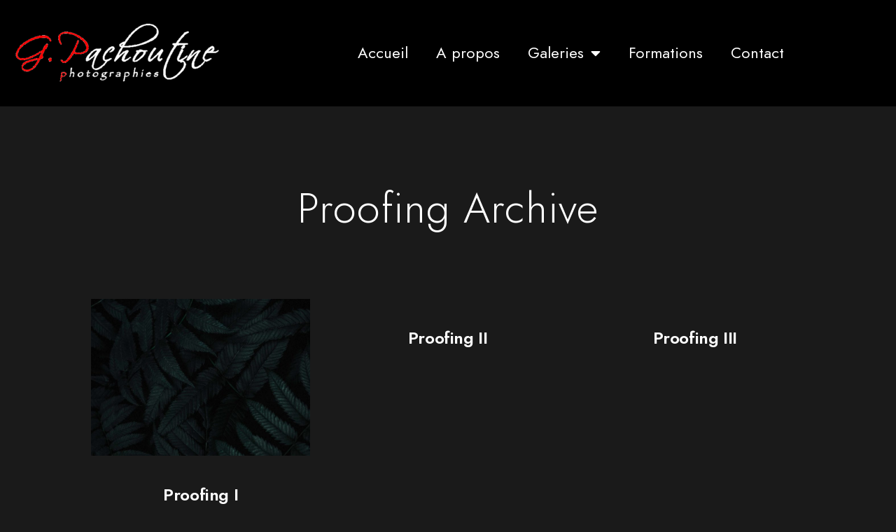

--- FILE ---
content_type: text/html; charset=UTF-8
request_url: https://pachoutinephotographies.com/proofing/
body_size: 17774
content:
<!doctype html>
<html lang="fr-FR">
<head>
	<meta charset="UTF-8" />
	<meta name="viewport" content="width=device-width, initial-scale=1, maximum-scale=1" />
	<link rel="profile" href="https://gmpg.org/xfn/11" />
	<link rel="pingback" href="https://pachoutinephotographies.com/xmlrpc.php" />
	<meta name='robots' content='index, follow, max-image-preview:large, max-snippet:-1, max-video-preview:-1' />

	<!-- This site is optimized with the Yoast SEO plugin v26.8 - https://yoast.com/product/yoast-seo-wordpress/ -->
	<title>Photo Proofing Archive - Pachoutine photographies</title>
	<link rel="canonical" href="https://pachoutinephotographies.com/proofing/" />
	<meta property="og:locale" content="fr_FR" />
	<meta property="og:type" content="website" />
	<meta property="og:title" content="Photo Proofing Archive - Pachoutine photographies" />
	<meta property="og:url" content="https://pachoutinephotographies.com/proofing/" />
	<meta property="og:site_name" content="Pachoutine photographies" />
	<meta name="twitter:card" content="summary_large_image" />
	<script type="application/ld+json" class="yoast-schema-graph">{"@context":"https://schema.org","@graph":[{"@type":"CollectionPage","@id":"https://pachoutinephotographies.com/proofing/","url":"https://pachoutinephotographies.com/proofing/","name":"Photo Proofing Archive - Pachoutine photographies","isPartOf":{"@id":"https://pachoutinephotographies.com/#website"},"primaryImageOfPage":{"@id":"https://pachoutinephotographies.com/proofing/#primaryimage"},"image":{"@id":"https://pachoutinephotographies.com/proofing/#primaryimage"},"thumbnailUrl":"","breadcrumb":{"@id":"https://pachoutinephotographies.com/proofing/#breadcrumb"},"inLanguage":"fr-FR"},{"@type":"ImageObject","inLanguage":"fr-FR","@id":"https://pachoutinephotographies.com/proofing/#primaryimage","url":"","contentUrl":""},{"@type":"BreadcrumbList","@id":"https://pachoutinephotographies.com/proofing/#breadcrumb","itemListElement":[{"@type":"ListItem","position":1,"name":"Accueil","item":"https://pachoutinephotographies.com/"},{"@type":"ListItem","position":2,"name":"Photo Proofing"}]},{"@type":"WebSite","@id":"https://pachoutinephotographies.com/#website","url":"https://pachoutinephotographies.com/","name":"Pachoutine photographies","description":"Partageons nos objectifs","potentialAction":[{"@type":"SearchAction","target":{"@type":"EntryPoint","urlTemplate":"https://pachoutinephotographies.com/?s={search_term_string}"},"query-input":{"@type":"PropertyValueSpecification","valueRequired":true,"valueName":"search_term_string"}}],"inLanguage":"fr-FR"}]}</script>
	<!-- / Yoast SEO plugin. -->


<link rel="alternate" type="application/rss+xml" title="Pachoutine photographies &raquo; Flux" href="https://pachoutinephotographies.com/feed/" />
<link rel="alternate" type="application/rss+xml" title="Pachoutine photographies &raquo; Flux des commentaires" href="https://pachoutinephotographies.com/comments/feed/" />
<link rel="alternate" type="application/rss+xml" title="Pachoutine photographies &raquo; Flux pour Photo Proofing" href="https://pachoutinephotographies.com/proofing/feed/" />
<style id='wp-img-auto-sizes-contain-inline-css' type='text/css'>
img:is([sizes=auto i],[sizes^="auto," i]){contain-intrinsic-size:3000px 1500px}
/*# sourceURL=wp-img-auto-sizes-contain-inline-css */
</style>
<link rel='stylesheet' id='sbi_styles-css' href='https://pachoutinephotographies.com/wp-content/plugins/instagram-feed/css/sbi-styles.min.css?ver=6.10.0' type='text/css' media='all' />
<style id='wp-emoji-styles-inline-css' type='text/css'>

	img.wp-smiley, img.emoji {
		display: inline !important;
		border: none !important;
		box-shadow: none !important;
		height: 1em !important;
		width: 1em !important;
		margin: 0 0.07em !important;
		vertical-align: -0.1em !important;
		background: none !important;
		padding: 0 !important;
	}
/*# sourceURL=wp-emoji-styles-inline-css */
</style>
<style id='classic-theme-styles-inline-css' type='text/css'>
/*! This file is auto-generated */
.wp-block-button__link{color:#fff;background-color:#32373c;border-radius:9999px;box-shadow:none;text-decoration:none;padding:calc(.667em + 2px) calc(1.333em + 2px);font-size:1.125em}.wp-block-file__button{background:#32373c;color:#fff;text-decoration:none}
/*# sourceURL=/wp-includes/css/classic-themes.min.css */
</style>
<style id='global-styles-inline-css' type='text/css'>
:root{--wp--preset--aspect-ratio--square: 1;--wp--preset--aspect-ratio--4-3: 4/3;--wp--preset--aspect-ratio--3-4: 3/4;--wp--preset--aspect-ratio--3-2: 3/2;--wp--preset--aspect-ratio--2-3: 2/3;--wp--preset--aspect-ratio--16-9: 16/9;--wp--preset--aspect-ratio--9-16: 9/16;--wp--preset--color--black: #000000;--wp--preset--color--cyan-bluish-gray: #abb8c3;--wp--preset--color--white: #ffffff;--wp--preset--color--pale-pink: #f78da7;--wp--preset--color--vivid-red: #cf2e2e;--wp--preset--color--luminous-vivid-orange: #ff6900;--wp--preset--color--luminous-vivid-amber: #fcb900;--wp--preset--color--light-green-cyan: #7bdcb5;--wp--preset--color--vivid-green-cyan: #00d084;--wp--preset--color--pale-cyan-blue: #8ed1fc;--wp--preset--color--vivid-cyan-blue: #0693e3;--wp--preset--color--vivid-purple: #9b51e0;--wp--preset--color--gray: #676767;--wp--preset--color--light-gray: #eeeeee;--wp--preset--color--dark-gray: #333333;--wp--preset--gradient--vivid-cyan-blue-to-vivid-purple: linear-gradient(135deg,rgb(6,147,227) 0%,rgb(155,81,224) 100%);--wp--preset--gradient--light-green-cyan-to-vivid-green-cyan: linear-gradient(135deg,rgb(122,220,180) 0%,rgb(0,208,130) 100%);--wp--preset--gradient--luminous-vivid-amber-to-luminous-vivid-orange: linear-gradient(135deg,rgb(252,185,0) 0%,rgb(255,105,0) 100%);--wp--preset--gradient--luminous-vivid-orange-to-vivid-red: linear-gradient(135deg,rgb(255,105,0) 0%,rgb(207,46,46) 100%);--wp--preset--gradient--very-light-gray-to-cyan-bluish-gray: linear-gradient(135deg,rgb(238,238,238) 0%,rgb(169,184,195) 100%);--wp--preset--gradient--cool-to-warm-spectrum: linear-gradient(135deg,rgb(74,234,220) 0%,rgb(151,120,209) 20%,rgb(207,42,186) 40%,rgb(238,44,130) 60%,rgb(251,105,98) 80%,rgb(254,248,76) 100%);--wp--preset--gradient--blush-light-purple: linear-gradient(135deg,rgb(255,206,236) 0%,rgb(152,150,240) 100%);--wp--preset--gradient--blush-bordeaux: linear-gradient(135deg,rgb(254,205,165) 0%,rgb(254,45,45) 50%,rgb(107,0,62) 100%);--wp--preset--gradient--luminous-dusk: linear-gradient(135deg,rgb(255,203,112) 0%,rgb(199,81,192) 50%,rgb(65,88,208) 100%);--wp--preset--gradient--pale-ocean: linear-gradient(135deg,rgb(255,245,203) 0%,rgb(182,227,212) 50%,rgb(51,167,181) 100%);--wp--preset--gradient--electric-grass: linear-gradient(135deg,rgb(202,248,128) 0%,rgb(113,206,126) 100%);--wp--preset--gradient--midnight: linear-gradient(135deg,rgb(2,3,129) 0%,rgb(40,116,252) 100%);--wp--preset--font-size--small: 13px;--wp--preset--font-size--medium: 20px;--wp--preset--font-size--large: 36px;--wp--preset--font-size--x-large: 42px;--wp--preset--spacing--20: 0.44rem;--wp--preset--spacing--30: 0.67rem;--wp--preset--spacing--40: 1rem;--wp--preset--spacing--50: 1.5rem;--wp--preset--spacing--60: 2.25rem;--wp--preset--spacing--70: 3.38rem;--wp--preset--spacing--80: 5.06rem;--wp--preset--shadow--natural: 6px 6px 9px rgba(0, 0, 0, 0.2);--wp--preset--shadow--deep: 12px 12px 50px rgba(0, 0, 0, 0.4);--wp--preset--shadow--sharp: 6px 6px 0px rgba(0, 0, 0, 0.2);--wp--preset--shadow--outlined: 6px 6px 0px -3px rgb(255, 255, 255), 6px 6px rgb(0, 0, 0);--wp--preset--shadow--crisp: 6px 6px 0px rgb(0, 0, 0);}:where(.is-layout-flex){gap: 0.5em;}:where(.is-layout-grid){gap: 0.5em;}body .is-layout-flex{display: flex;}.is-layout-flex{flex-wrap: wrap;align-items: center;}.is-layout-flex > :is(*, div){margin: 0;}body .is-layout-grid{display: grid;}.is-layout-grid > :is(*, div){margin: 0;}:where(.wp-block-columns.is-layout-flex){gap: 2em;}:where(.wp-block-columns.is-layout-grid){gap: 2em;}:where(.wp-block-post-template.is-layout-flex){gap: 1.25em;}:where(.wp-block-post-template.is-layout-grid){gap: 1.25em;}.has-black-color{color: var(--wp--preset--color--black) !important;}.has-cyan-bluish-gray-color{color: var(--wp--preset--color--cyan-bluish-gray) !important;}.has-white-color{color: var(--wp--preset--color--white) !important;}.has-pale-pink-color{color: var(--wp--preset--color--pale-pink) !important;}.has-vivid-red-color{color: var(--wp--preset--color--vivid-red) !important;}.has-luminous-vivid-orange-color{color: var(--wp--preset--color--luminous-vivid-orange) !important;}.has-luminous-vivid-amber-color{color: var(--wp--preset--color--luminous-vivid-amber) !important;}.has-light-green-cyan-color{color: var(--wp--preset--color--light-green-cyan) !important;}.has-vivid-green-cyan-color{color: var(--wp--preset--color--vivid-green-cyan) !important;}.has-pale-cyan-blue-color{color: var(--wp--preset--color--pale-cyan-blue) !important;}.has-vivid-cyan-blue-color{color: var(--wp--preset--color--vivid-cyan-blue) !important;}.has-vivid-purple-color{color: var(--wp--preset--color--vivid-purple) !important;}.has-black-background-color{background-color: var(--wp--preset--color--black) !important;}.has-cyan-bluish-gray-background-color{background-color: var(--wp--preset--color--cyan-bluish-gray) !important;}.has-white-background-color{background-color: var(--wp--preset--color--white) !important;}.has-pale-pink-background-color{background-color: var(--wp--preset--color--pale-pink) !important;}.has-vivid-red-background-color{background-color: var(--wp--preset--color--vivid-red) !important;}.has-luminous-vivid-orange-background-color{background-color: var(--wp--preset--color--luminous-vivid-orange) !important;}.has-luminous-vivid-amber-background-color{background-color: var(--wp--preset--color--luminous-vivid-amber) !important;}.has-light-green-cyan-background-color{background-color: var(--wp--preset--color--light-green-cyan) !important;}.has-vivid-green-cyan-background-color{background-color: var(--wp--preset--color--vivid-green-cyan) !important;}.has-pale-cyan-blue-background-color{background-color: var(--wp--preset--color--pale-cyan-blue) !important;}.has-vivid-cyan-blue-background-color{background-color: var(--wp--preset--color--vivid-cyan-blue) !important;}.has-vivid-purple-background-color{background-color: var(--wp--preset--color--vivid-purple) !important;}.has-black-border-color{border-color: var(--wp--preset--color--black) !important;}.has-cyan-bluish-gray-border-color{border-color: var(--wp--preset--color--cyan-bluish-gray) !important;}.has-white-border-color{border-color: var(--wp--preset--color--white) !important;}.has-pale-pink-border-color{border-color: var(--wp--preset--color--pale-pink) !important;}.has-vivid-red-border-color{border-color: var(--wp--preset--color--vivid-red) !important;}.has-luminous-vivid-orange-border-color{border-color: var(--wp--preset--color--luminous-vivid-orange) !important;}.has-luminous-vivid-amber-border-color{border-color: var(--wp--preset--color--luminous-vivid-amber) !important;}.has-light-green-cyan-border-color{border-color: var(--wp--preset--color--light-green-cyan) !important;}.has-vivid-green-cyan-border-color{border-color: var(--wp--preset--color--vivid-green-cyan) !important;}.has-pale-cyan-blue-border-color{border-color: var(--wp--preset--color--pale-cyan-blue) !important;}.has-vivid-cyan-blue-border-color{border-color: var(--wp--preset--color--vivid-cyan-blue) !important;}.has-vivid-purple-border-color{border-color: var(--wp--preset--color--vivid-purple) !important;}.has-vivid-cyan-blue-to-vivid-purple-gradient-background{background: var(--wp--preset--gradient--vivid-cyan-blue-to-vivid-purple) !important;}.has-light-green-cyan-to-vivid-green-cyan-gradient-background{background: var(--wp--preset--gradient--light-green-cyan-to-vivid-green-cyan) !important;}.has-luminous-vivid-amber-to-luminous-vivid-orange-gradient-background{background: var(--wp--preset--gradient--luminous-vivid-amber-to-luminous-vivid-orange) !important;}.has-luminous-vivid-orange-to-vivid-red-gradient-background{background: var(--wp--preset--gradient--luminous-vivid-orange-to-vivid-red) !important;}.has-very-light-gray-to-cyan-bluish-gray-gradient-background{background: var(--wp--preset--gradient--very-light-gray-to-cyan-bluish-gray) !important;}.has-cool-to-warm-spectrum-gradient-background{background: var(--wp--preset--gradient--cool-to-warm-spectrum) !important;}.has-blush-light-purple-gradient-background{background: var(--wp--preset--gradient--blush-light-purple) !important;}.has-blush-bordeaux-gradient-background{background: var(--wp--preset--gradient--blush-bordeaux) !important;}.has-luminous-dusk-gradient-background{background: var(--wp--preset--gradient--luminous-dusk) !important;}.has-pale-ocean-gradient-background{background: var(--wp--preset--gradient--pale-ocean) !important;}.has-electric-grass-gradient-background{background: var(--wp--preset--gradient--electric-grass) !important;}.has-midnight-gradient-background{background: var(--wp--preset--gradient--midnight) !important;}.has-small-font-size{font-size: var(--wp--preset--font-size--small) !important;}.has-medium-font-size{font-size: var(--wp--preset--font-size--medium) !important;}.has-large-font-size{font-size: var(--wp--preset--font-size--large) !important;}.has-x-large-font-size{font-size: var(--wp--preset--font-size--x-large) !important;}
:where(.wp-block-post-template.is-layout-flex){gap: 1.25em;}:where(.wp-block-post-template.is-layout-grid){gap: 1.25em;}
:where(.wp-block-term-template.is-layout-flex){gap: 1.25em;}:where(.wp-block-term-template.is-layout-grid){gap: 1.25em;}
:where(.wp-block-columns.is-layout-flex){gap: 2em;}:where(.wp-block-columns.is-layout-grid){gap: 2em;}
:root :where(.wp-block-pullquote){font-size: 1.5em;line-height: 1.6;}
/*# sourceURL=global-styles-inline-css */
</style>
<link rel='stylesheet' id='contact-form-7-css' href='https://pachoutinephotographies.com/wp-content/plugins/contact-form-7/includes/css/styles.css?ver=6.1.4' type='text/css' media='all' />
<link rel='stylesheet' id='woocommerce-layout-css' href='https://pachoutinephotographies.com/wp-content/plugins/woocommerce/assets/css/woocommerce-layout.css?ver=10.4.3' type='text/css' media='all' />
<link rel='stylesheet' id='woocommerce-smallscreen-css' href='https://pachoutinephotographies.com/wp-content/plugins/woocommerce/assets/css/woocommerce-smallscreen.css?ver=10.4.3' type='text/css' media='only screen and (max-width: 768px)' />
<link rel='stylesheet' id='woocommerce-general-css' href='https://pachoutinephotographies.com/wp-content/plugins/woocommerce/assets/css/woocommerce.css?ver=10.4.3' type='text/css' media='all' />
<style id='woocommerce-inline-inline-css' type='text/css'>
.woocommerce form .form-row .required { visibility: visible; }
/*# sourceURL=woocommerce-inline-inline-css */
</style>
<link rel='stylesheet' id='if-menu-site-css-css' href='https://pachoutinephotographies.com/wp-content/plugins/if-menu/assets/if-menu-site.css?ver=6.9' type='text/css' media='all' />
<link rel='stylesheet' id='gateway-css' href='https://pachoutinephotographies.com/wp-content/plugins/woocommerce-paypal-payments/modules/ppcp-button/assets/css/gateway.css?ver=3.3.2' type='text/css' media='all' />
<link rel='stylesheet' id='wpm-blacksilver-style-css' href='https://pachoutinephotographies.com/wp-content/themes/blacksilver/style.css?ver=6.9' type='text/css' media='all' />
<link rel='stylesheet' id='blacksilver-fontload-css' href='https://pachoutinephotographies.com/wp-content/themes/blacksilver/css/styles-fonts.css?ver=screen' type='text/css' media='all' />
<link rel='stylesheet' id='blacksilver-MainStyle-css' href='https://pachoutinephotographies.com/wp-content/themes/blacksilver-1614125234-via-wpmarmite/style.css?ver=9.6' type='text/css' media='all' />
<link rel='stylesheet' id='blacksilver-content-style-css' href='https://pachoutinephotographies.com/wp-content/themes/blacksilver/css/styles-content.css?ver=2.5' type='text/css' media='screen' />
<link rel='stylesheet' id='blacksilver-black-style-css' href='https://pachoutinephotographies.com/wp-content/themes/blacksilver/css/styles-black.css?ver=1.1' type='text/css' media='screen' />
<link rel='stylesheet' id='blacksilver-ResponsiveCSS-css' href='https://pachoutinephotographies.com/wp-content/themes/blacksilver/css/responsive.css?ver=1.6' type='text/css' media='screen' />
<style id='blacksilver-ResponsiveCSS-inline-css' type='text/css'>
.mtheme-lightbox #lg-zoom-out,.lg-toolbar #lg-download {  display: none; }
.mtheme-lightbox .lg-autoplay-button {  display: none; }
.mtheme-lightbox #lg-counter {  display: none; }
.mtheme-lightbox .lg-sub-html,.mtheme-lightbox .lightbox-text-wrap {  display: none; }
.mtheme-lightbox .lightbox-text-title {  display: none; }
/*# sourceURL=blacksilver-ResponsiveCSS-inline-css */
</style>
<link rel='stylesheet' id='chosen-css' href='https://pachoutinephotographies.com/wp-content/plugins/imaginem-blocks-ii/assets/js/chosen/chosen.css?ver=6.9' type='text/css' media='screen' />
<link rel='stylesheet' id='owlcarousel-css' href='https://pachoutinephotographies.com/wp-content/plugins/imaginem-blocks-ii/assets/js/owlcarousel/owl.carousel.css?ver=1.0' type='text/css' media='all' />
<link rel='stylesheet' id='lightgallery-css' href='https://pachoutinephotographies.com/wp-content/plugins/imaginem-blocks-ii/assets/js/lightbox/css/lightgallery.css?ver=6.9' type='text/css' media='screen' />
<link rel='stylesheet' id='lightgallery-transitions-css' href='https://pachoutinephotographies.com/wp-content/plugins/imaginem-blocks-ii/assets/js/lightbox/css/lg-transitions.min.css?ver=6.9' type='text/css' media='screen' />
<link rel='stylesheet' id='jplayer-css' href='https://pachoutinephotographies.com/wp-content/plugins/imaginem-blocks-ii/assets/js/html5player/jplayer.dark.css?ver=6.9' type='text/css' media='screen' />
<link rel='stylesheet' id='font-awesome-css' href='https://pachoutinephotographies.com/wp-content/plugins/elementor/assets/lib/font-awesome/css/font-awesome.min.css?ver=4.7.0' type='text/css' media='all' />
<link rel='stylesheet' id='ion-icons-css' href='https://pachoutinephotographies.com/wp-content/themes/blacksilver/css/fonts/ionicons/css/ionicons.min.css?ver=1.0' type='text/css' media='screen' />
<link rel='stylesheet' id='feather-webfonts-css' href='https://pachoutinephotographies.com/wp-content/themes/blacksilver/css/fonts/feather-webfont/feather.css?ver=1.0' type='text/css' media='screen' />
<link rel='stylesheet' id='fontawesome-theme-css' href='https://pachoutinephotographies.com/wp-content/plugins/imaginem-blocks-ii/assets/fonts/fontawesome/all.min.css?ver=6.9' type='text/css' media='screen' />
<link rel='stylesheet' id='et-fonts-css' href='https://pachoutinephotographies.com/wp-content/themes/blacksilver/css/fonts/et-fonts/et-fonts.css?ver=1.0' type='text/css' media='screen' />
<link rel='stylesheet' id='simple-line-icons-css' href='https://pachoutinephotographies.com/wp-content/themes/blacksilver/css/fonts/simple-line-icons/simple-line-icons.css?ver=1.0' type='text/css' media='screen' />
<link rel='stylesheet' id='elementor-frontend-css' href='https://pachoutinephotographies.com/wp-content/plugins/elementor/assets/css/frontend.min.css?ver=3.34.2' type='text/css' media='all' />
<link rel='stylesheet' id='widget-image-css' href='https://pachoutinephotographies.com/wp-content/plugins/elementor/assets/css/widget-image.min.css?ver=3.34.2' type='text/css' media='all' />
<link rel='stylesheet' id='widget-nav-menu-css' href='https://pachoutinephotographies.com/wp-content/plugins/elementor-pro/assets/css/widget-nav-menu.min.css?ver=3.34.2' type='text/css' media='all' />
<link rel='stylesheet' id='elementor-icons-css' href='https://pachoutinephotographies.com/wp-content/plugins/elementor/assets/lib/eicons/css/elementor-icons.min.css?ver=5.46.0' type='text/css' media='all' />
<link rel='stylesheet' id='elementor-post-5257-css' href='https://pachoutinephotographies.com/wp-content/uploads/elementor/css/post-5257.css?ver=1769226991' type='text/css' media='all' />
<link rel='stylesheet' id='sbistyles-css' href='https://pachoutinephotographies.com/wp-content/plugins/instagram-feed/css/sbi-styles.min.css?ver=6.10.0' type='text/css' media='all' />
<link rel='stylesheet' id='elementor-post-6667-css' href='https://pachoutinephotographies.com/wp-content/uploads/elementor/css/post-6667.css?ver=1769226991' type='text/css' media='all' />
<link rel='stylesheet' id='eael-general-css' href='https://pachoutinephotographies.com/wp-content/plugins/essential-addons-for-elementor-lite/assets/front-end/css/view/general.min.css?ver=6.5.8' type='text/css' media='all' />
<link rel='stylesheet' id='elementor-gf-local-roboto-css' href='https://pachoutinephotographies.com/wp-content/uploads/elementor/google-fonts/css/roboto.css?ver=1742226623' type='text/css' media='all' />
<link rel='stylesheet' id='elementor-gf-local-robotoslab-css' href='https://pachoutinephotographies.com/wp-content/uploads/elementor/google-fonts/css/robotoslab.css?ver=1742226626' type='text/css' media='all' />
<link rel='stylesheet' id='elementor-icons-shared-0-css' href='https://pachoutinephotographies.com/wp-content/plugins/elementor/assets/lib/font-awesome/css/fontawesome.min.css?ver=5.15.3' type='text/css' media='all' />
<link rel='stylesheet' id='elementor-icons-fa-solid-css' href='https://pachoutinephotographies.com/wp-content/plugins/elementor/assets/lib/font-awesome/css/solid.min.css?ver=5.15.3' type='text/css' media='all' />
<script type="text/javascript" src="https://pachoutinephotographies.com/wp-includes/js/jquery/jquery.min.js?ver=3.7.1" id="jquery-core-js"></script>
<script type="text/javascript" src="https://pachoutinephotographies.com/wp-includes/js/jquery/jquery-migrate.min.js?ver=3.4.1" id="jquery-migrate-js"></script>
<script type="text/javascript" id="jquery-js-after">
/* <![CDATA[ */
var lightbox_transition="lg-zoom-out",lightbox_thumbnails="false",ajax_var_url="https://pachoutinephotographies.com/wp-admin/admin-ajax.php",ajax_var_nonce="6a5a311110";
//# sourceURL=jquery-js-after
/* ]]> */
</script>
<script type="text/javascript" src="https://pachoutinephotographies.com/wp-content/plugins/woocommerce/assets/js/jquery-blockui/jquery.blockUI.min.js?ver=2.7.0-wc.10.4.3" id="wc-jquery-blockui-js" defer="defer" data-wp-strategy="defer"></script>
<script type="text/javascript" id="wc-add-to-cart-js-extra">
/* <![CDATA[ */
var wc_add_to_cart_params = {"ajax_url":"/wp-admin/admin-ajax.php","wc_ajax_url":"/?wc-ajax=%%endpoint%%","i18n_view_cart":"Voir le panier","cart_url":"https://pachoutinephotographies.com/?page_id=7","is_cart":"","cart_redirect_after_add":"no"};
//# sourceURL=wc-add-to-cart-js-extra
/* ]]> */
</script>
<script type="text/javascript" src="https://pachoutinephotographies.com/wp-content/plugins/woocommerce/assets/js/frontend/add-to-cart.min.js?ver=10.4.3" id="wc-add-to-cart-js" defer="defer" data-wp-strategy="defer"></script>
<script type="text/javascript" src="https://pachoutinephotographies.com/wp-content/plugins/woocommerce/assets/js/js-cookie/js.cookie.min.js?ver=2.1.4-wc.10.4.3" id="wc-js-cookie-js" defer="defer" data-wp-strategy="defer"></script>
<script type="text/javascript" id="woocommerce-js-extra">
/* <![CDATA[ */
var woocommerce_params = {"ajax_url":"/wp-admin/admin-ajax.php","wc_ajax_url":"/?wc-ajax=%%endpoint%%","i18n_password_show":"Afficher le mot de passe","i18n_password_hide":"Masquer le mot de passe"};
//# sourceURL=woocommerce-js-extra
/* ]]> */
</script>
<script type="text/javascript" src="https://pachoutinephotographies.com/wp-content/plugins/woocommerce/assets/js/frontend/woocommerce.min.js?ver=10.4.3" id="woocommerce-js" defer="defer" data-wp-strategy="defer"></script>
<link rel="https://api.w.org/" href="https://pachoutinephotographies.com/wp-json/" /><link rel="EditURI" type="application/rsd+xml" title="RSD" href="https://pachoutinephotographies.com/xmlrpc.php?rsd" />
<meta name="generator" content="WordPress 6.9" />
<meta name="generator" content="WooCommerce 10.4.3" />
	<noscript><style>.woocommerce-product-gallery{ opacity: 1 !important; }</style></noscript>
	<meta name="generator" content="Elementor 3.34.2; features: additional_custom_breakpoints; settings: css_print_method-external, google_font-enabled, font_display-auto">
<style type="text/css">.recentcomments a{display:inline !important;padding:0 !important;margin:0 !important;}</style>			<style>
				.e-con.e-parent:nth-of-type(n+4):not(.e-lazyloaded):not(.e-no-lazyload),
				.e-con.e-parent:nth-of-type(n+4):not(.e-lazyloaded):not(.e-no-lazyload) * {
					background-image: none !important;
				}
				@media screen and (max-height: 1024px) {
					.e-con.e-parent:nth-of-type(n+3):not(.e-lazyloaded):not(.e-no-lazyload),
					.e-con.e-parent:nth-of-type(n+3):not(.e-lazyloaded):not(.e-no-lazyload) * {
						background-image: none !important;
					}
				}
				@media screen and (max-height: 640px) {
					.e-con.e-parent:nth-of-type(n+2):not(.e-lazyloaded):not(.e-no-lazyload),
					.e-con.e-parent:nth-of-type(n+2):not(.e-lazyloaded):not(.e-no-lazyload) * {
						background-image: none !important;
					}
				}
			</style>
			<link rel="icon" href="https://pachoutinephotographies.com/wp-content/uploads/2020/03/cropped-favicon-GP-600x600-1-1-32x32.png" sizes="32x32" />
<link rel="icon" href="https://pachoutinephotographies.com/wp-content/uploads/2020/03/cropped-favicon-GP-600x600-1-1-192x192.png" sizes="192x192" />
<link rel="apple-touch-icon" href="https://pachoutinephotographies.com/wp-content/uploads/2020/03/cropped-favicon-GP-600x600-1-1-180x180.png" />
<meta name="msapplication-TileImage" content="https://pachoutinephotographies.com/wp-content/uploads/2020/03/cropped-favicon-GP-600x600-1-1-270x270.png" />
<style id="kirki-inline-styles">.dimmer-text{font-family:inherit;font-size:28px;font-weight:300;line-height:1.314;color:#ffffff;}#dimmer{background:rgba(0, 0, 0, 0.8);background-color:rgba(0, 0, 0, 0.8);background-repeat:no-repeat;background-position:center center;background-attachment:fixed;-webkit-background-size:cover;-moz-background-size:cover;-ms-background-size:cover;-o-background-size:cover;background-size:cover;}.insta-grid-wrap{width:55%;}.menu-is-horizontal .logo img{height:17px;}body.menu-is-horizontal .logo img{padding-top:23px;padding-left:10px;}.compact-layout.compact-minimal-left:not(.mobile-mode-active).menu-is-horizontal .logo img{margin-left:10px;}.stickymenu-active.menu-is-horizontal .logo{padding-top:16px;}.stickymenu-active.menu-is-horizontal .logo img{height:29px;}body.minimal-logo .header-site-title-section, body.splitmenu-logo .header-site-title-section, body.left-logo .header-site-title-section{padding-top:50px;padding-left:70px;}body .mobile-site-title-section{top:12px;}body.admin-bar .mobile-site-title-section{top:12px;}.logo-mobile .logoimage{height:22px;top:21px;}#copyright .footer-logo-image{width:249px;padding-top:0px;padding-bottom:0px;}.preloader-style-default.loading-spinner,.preloader-cover-screen{background:#505050;background-color:#505050;background-repeat:no-repeat;background-position:center center;background-attachment:fixed;-webkit-background-size:cover;-moz-background-size:cover;-ms-background-size:cover;-o-background-size:cover;background-size:cover;}.error404{background-image:url("https://pachoutine.com/wp-content/uploads/2020/03/140215_403-nb-1.jpg");background-color:#020202;background-repeat:no-repeat;background-position:center center;background-attachment:fixed;-webkit-background-size:contain;-moz-background-size:contain;-ms-background-size:contain;-o-background-size:contain;background-size:contain;}.mtheme-404-wrap .mtheme-404-error-message1,.entry-content .mtheme-404-wrap h4,.mtheme-404-wrap #searchbutton i{color:#fcc307;}.mtheme-404-wrap #searchform input{border-color:#fcc307;color:#fcc307;}.mtheme-404-wrap .mtheme-404-icon i{color:#fcc307;}.footer-outer-wrap #copyright{padding-top:40px;padding-bottom:40px;}</style></head>
<body class="archive post-type-archive post-type-archive-proofing wp-embed-responsive wp-theme-blacksilver wp-child-theme-blacksilver-1614125234-via-wpmarmite theme-blacksilver woocommerce-no-js woo-cart-off main-menu-active lightbox-title-disabled lightbox-title-only-disabled general-theme-style-default general-theme-mod-dark gutenberg-lightbox-disabled fullscreen-mode-off menu-social-inactive footer-widgets-inactive single-author wooshop-is-empty theme-is-light default-layout left-logo menu-is-horizontal page-is-not-fullscreen header-is-default fullscreen-ui-switchable header-type-auto theme-fullwidth body-dashboard-push footer-is-off elementor-default elementor-kit-5257">
<div class="preloader-style-default loading-spinner-primary loading-spinner-detect loading-spinner"><div class="themeloader"><div class="themeloader__figure"></div></div></div>	<nav id="mobile-toggle-menu" class="mobile-toggle-menu mobile-toggle-menu-close">
		<span class="mobile-toggle-menu-trigger"><span>Menu</span></span>
	</nav>
	<div class="responsive-menu-wrap">
	<div class="mobile-alt-toggle">
			</div>
	<div class="mobile-menu-toggle">
		<div class="logo-mobile">
			<a href="https://pachoutinephotographies.com/"><img class="custom-responsive-logo logoimage" src="https://pachoutine.com/wp-content/uploads/2020/03/plaque-534x163x72-rouge-blancpng.png" alt="logo" /></a>		</div>
		<div class="responsive-menu-overlay"></div>
	</div>
</div>
		<div class="responsive-mobile-menu">
			<div class="dashboard-columns">
				<div class="mobile-menu-social">
					<div class="mobile-socials-wrap clearfix">
					<aside id="msocial-widget-2" class="widget MSocial_Widget"><div class="social-header-wrap"><ul>				<li class="social-icon">
				<a aria-label="Facebook" href="#"  target="_blank">
					<i class="fab fa-facebook-f"></i>
				</a>
				</li>
								<li class="social-icon">
				<a aria-label="Twitter" href="#"  target="_blank">
					<i class="fab fa-twitter"></i>
				</a>
				</li>
								<li class="social-icon">
				<a aria-label="Instagram" href="#"  target="_blank">
					<i class="fab fa-instagram"></i>
				</a>
				</li>
								<li class="social-icon">
				<a aria-label="500px" href="#"  target="_blank">
					<i class="fab fa-500px"></i>
				</a>
				</li>
				</ul></div></aside><aside id="msocial-widget-4" class="widget MSocial_Widget"><div class="social-header-wrap"><ul>				<li class="social-icon">
				<a aria-label="Facebook" href="#"  target="_blank">
					<i class="fab fa-facebook-f"></i>
				</a>
				</li>
								<li class="social-icon">
				<a aria-label="Twitter" href="#"  target="_blank">
					<i class="fab fa-twitter"></i>
				</a>
				</li>
								<li class="social-icon">
				<a aria-label="Instagram" href="#"  target="_blank">
					<i class="fab fa-instagram"></i>
				</a>
				</li>
								<li class="social-icon">
				<a aria-label="500px" href="#"  target="_blank">
					<i class="fab fa-500px"></i>
				</a>
				</li>
								<li class="social-icon">
				<a aria-label="VK" href="#"  target="_blank">
					<i class="fab fa-vk"></i>
				</a>
				</li>
				</ul></div></aside><aside id="msocial-widget-6" class="widget MSocial_Widget"><div class="social-header-wrap"><ul>				<li class="social-icon">
				<a aria-label="Facebook" href="#"  target="_blank">
					<i class="fab fa-facebook-f"></i>
				</a>
				</li>
								<li class="social-icon">
				<a aria-label="Twitter" href="#"  target="_blank">
					<i class="fab fa-twitter"></i>
				</a>
				</li>
								<li class="social-icon">
				<a aria-label="Instagram" href="#"  target="_blank">
					<i class="fab fa-instagram"></i>
				</a>
				</li>
								<li class="social-icon">
				<a aria-label="Behance" href="#"  target="_blank">
					<i class="fab fa-behance"></i>
				</a>
				</li>
								<li class="social-icon">
				<a aria-label="500px" href="#"  target="_blank">
					<i class="fab fa-500px"></i>
				</a>
				</li>
				</ul></div></aside>					</div>
				</div>
			<form method="get" id="mobile-searchform" action="https://pachoutinephotographies.com/">
		<input placeholder="" type="text" value="" name="s" id="ms" class="right" />
	<button id="mobile-searchbutton" title="" type="submit"><i class="feather-icon-search"></i></button>
</form>
				<nav>
				<ul id="menu-menu-principal" class="mtree"><li id="menu-item-6604" class="menu-item menu-item-type-post_type menu-item-object-page menu-item-home menu-item-6604"><a target="_blank" href="https://pachoutinephotographies.com/">Accueil</a></li>
<li id="menu-item-5712" class="menu-item menu-item-type-post_type menu-item-object-page menu-item-5712"><a target="_blank" href="https://pachoutinephotographies.com/le-photographe/">A propos</a></li>
<li id="menu-item-5516" class="menu-item menu-item-type-custom menu-item-object-custom menu-item-has-children menu-item-5516"><a href="#">Galeries</a>
<ul class="sub-menu">
	<li id="menu-item-6446" class="menu-item menu-item-type-custom menu-item-object-custom menu-item-has-children menu-item-6446"><a target="_blank" href="#">Portfolios</a>
	<ul class="sub-menu">
		<li id="menu-item-5499" class="menu-item menu-item-type-post_type menu-item-object-page menu-item-5499"><a target="_blank" href="https://pachoutinephotographies.com/galerie-portraits/">Portraits</a></li>
		<li id="menu-item-5645" class="menu-item menu-item-type-post_type menu-item-object-page menu-item-5645"><a target="_blank" href="https://pachoutinephotographies.com/galerie-photos-mariages/">Mariages</a></li>
		<li id="menu-item-6443" class="menu-item menu-item-type-post_type menu-item-object-page menu-item-6443"><a target="_blank" href="https://pachoutinephotographies.com/galerie-maternite/">Maternité</a></li>
		<li id="menu-item-6444" class="menu-item menu-item-type-post_type menu-item-object-page menu-item-6444"><a target="_blank" href="https://pachoutinephotographies.com/galerie-photos-enfants-ados/">Enfants petits et grands</a></li>
		<li id="menu-item-6445" class="menu-item menu-item-type-post_type menu-item-object-page menu-item-6445"><a target="_blank" href="https://pachoutinephotographies.com/galerie-photos-famille/">Famille</a></li>
	</ul>
</li>
	<li id="menu-item-5924" class="menu-item menu-item-type-custom menu-item-object-custom menu-item-has-children menu-item-5924"><a target="_blank" href="#">Séries</a>
	<ul class="sub-menu">
		<li id="menu-item-5923" class="menu-item menu-item-type-post_type menu-item-object-page menu-item-5923"><a target="_blank" href="https://pachoutinephotographies.com/galerie-photos-belles-saisons/">Belles des saisons</a></li>
		<li id="menu-item-5944" class="menu-item menu-item-type-post_type menu-item-object-page menu-item-5944"><a target="_blank" href="https://pachoutinephotographies.com/galerie-photos-portraits-paysanne/">Cécile à la ferme</a></li>
		<li id="menu-item-5993" class="menu-item menu-item-type-post_type menu-item-object-page menu-item-5993"><a target="_blank" href="https://pachoutinephotographies.com/galerie-photos-portraits-luthiere/">Marie la luthière</a></li>
		<li id="menu-item-6605" class="menu-item menu-item-type-post_type menu-item-object-page menu-item-6605"><a target="_blank" href="https://pachoutinephotographies.com/galerie-photos-portraits-personnes-differentes/">Différents et alors ?</a></li>
	</ul>
</li>
	<li id="menu-item-6711" class="menu-item menu-item-type-post_type menu-item-object-page menu-item-6711"><a target="_blank" href="https://pachoutinephotographies.com/projets-photos/">Projets</a></li>
</ul>
</li>
<li id="menu-item-6878" class="menu-item menu-item-type-post_type menu-item-object-page menu-item-6878"><a target="_blank" href="https://pachoutinephotographies.com/pachoutine-photographies-et-la-formation-photo/">Formations</a></li>
<li id="menu-item-5760" class="menu-item menu-item-type-post_type menu-item-object-page menu-item-5760"><a target="_blank" href="https://pachoutinephotographies.com/contacter-le-photographe/">Contact</a></li>
</ul>				</nav>
				<div class="clearfix"></div>
			</div>
		</div>
				<header data-elementor-type="header" data-elementor-id="6667" class="elementor elementor-6667 elementor-location-header" data-elementor-post-type="elementor_library">
					<header class="elementor-section elementor-top-section elementor-element elementor-element-e0529f1 elementor-section-content-middle elementor-section-height-min-height elementor-section-boxed elementor-section-height-default elementor-section-items-middle" data-id="e0529f1" data-element_type="section" data-settings="{&quot;background_background&quot;:&quot;classic&quot;}">
						<div class="elementor-container elementor-column-gap-no">
					<div class="elementor-column elementor-col-50 elementor-top-column elementor-element elementor-element-29908dce" data-id="29908dce" data-element_type="column">
			<div class="elementor-widget-wrap elementor-element-populated">
						<div class="elementor-element elementor-element-afff619 elementor-widget elementor-widget-image" data-id="afff619" data-element_type="widget" data-widget_type="image.default">
				<div class="elementor-widget-container">
															<img width="300" height="92" src="https://pachoutinephotographies.com/wp-content/uploads/2020/03/plaque-534x163x72-rouge-blancpng-300x92.png" class="attachment-medium size-medium wp-image-5268" alt="" srcset="https://pachoutinephotographies.com/wp-content/uploads/2020/03/plaque-534x163x72-rouge-blancpng-300x92.png 300w, https://pachoutinephotographies.com/wp-content/uploads/2020/03/plaque-534x163x72-rouge-blancpng.png 534w" sizes="(max-width: 300px) 100vw, 300px" />															</div>
				</div>
					</div>
		</div>
				<div class="elementor-column elementor-col-50 elementor-top-column elementor-element elementor-element-ce5608b" data-id="ce5608b" data-element_type="column">
			<div class="elementor-widget-wrap elementor-element-populated">
						<div class="elementor-element elementor-element-3106e685 elementor-nav-menu__align-end elementor-nav-menu--stretch elementor-nav-menu--dropdown-tablet elementor-nav-menu__text-align-aside elementor-nav-menu--toggle elementor-nav-menu--burger elementor-widget elementor-widget-nav-menu" data-id="3106e685" data-element_type="widget" data-settings="{&quot;full_width&quot;:&quot;stretch&quot;,&quot;layout&quot;:&quot;horizontal&quot;,&quot;submenu_icon&quot;:{&quot;value&quot;:&quot;&lt;i class=\&quot;fas fa-caret-down\&quot; aria-hidden=\&quot;true\&quot;&gt;&lt;\/i&gt;&quot;,&quot;library&quot;:&quot;fa-solid&quot;},&quot;toggle&quot;:&quot;burger&quot;}" data-widget_type="nav-menu.default">
				<div class="elementor-widget-container">
								<nav aria-label="Menu" class="elementor-nav-menu--main elementor-nav-menu__container elementor-nav-menu--layout-horizontal e--pointer-underline e--animation-fade">
				<ul id="menu-1-3106e685" class="elementor-nav-menu"><li class="menu-item menu-item-type-post_type menu-item-object-page menu-item-home menu-item-6604"><a target="_blank" href="https://pachoutinephotographies.com/" class="elementor-item">Accueil</a></li>
<li class="menu-item menu-item-type-post_type menu-item-object-page menu-item-5712"><a target="_blank" href="https://pachoutinephotographies.com/le-photographe/" class="elementor-item">A propos</a></li>
<li class="menu-item menu-item-type-custom menu-item-object-custom menu-item-has-children menu-item-5516"><a href="#" class="elementor-item elementor-item-anchor">Galeries</a>
<ul class="sub-menu elementor-nav-menu--dropdown">
	<li class="menu-item menu-item-type-custom menu-item-object-custom menu-item-has-children menu-item-6446"><a target="_blank" href="#" class="elementor-sub-item elementor-item-anchor">Portfolios</a>
	<ul class="sub-menu elementor-nav-menu--dropdown">
		<li class="menu-item menu-item-type-post_type menu-item-object-page menu-item-5499"><a target="_blank" href="https://pachoutinephotographies.com/galerie-portraits/" class="elementor-sub-item">Portraits</a></li>
		<li class="menu-item menu-item-type-post_type menu-item-object-page menu-item-5645"><a target="_blank" href="https://pachoutinephotographies.com/galerie-photos-mariages/" class="elementor-sub-item">Mariages</a></li>
		<li class="menu-item menu-item-type-post_type menu-item-object-page menu-item-6443"><a target="_blank" href="https://pachoutinephotographies.com/galerie-maternite/" class="elementor-sub-item">Maternité</a></li>
		<li class="menu-item menu-item-type-post_type menu-item-object-page menu-item-6444"><a target="_blank" href="https://pachoutinephotographies.com/galerie-photos-enfants-ados/" class="elementor-sub-item">Enfants petits et grands</a></li>
		<li class="menu-item menu-item-type-post_type menu-item-object-page menu-item-6445"><a target="_blank" href="https://pachoutinephotographies.com/galerie-photos-famille/" class="elementor-sub-item">Famille</a></li>
	</ul>
</li>
	<li class="menu-item menu-item-type-custom menu-item-object-custom menu-item-has-children menu-item-5924"><a target="_blank" href="#" class="elementor-sub-item elementor-item-anchor">Séries</a>
	<ul class="sub-menu elementor-nav-menu--dropdown">
		<li class="menu-item menu-item-type-post_type menu-item-object-page menu-item-5923"><a target="_blank" href="https://pachoutinephotographies.com/galerie-photos-belles-saisons/" class="elementor-sub-item">Belles des saisons</a></li>
		<li class="menu-item menu-item-type-post_type menu-item-object-page menu-item-5944"><a target="_blank" href="https://pachoutinephotographies.com/galerie-photos-portraits-paysanne/" class="elementor-sub-item">Cécile à la ferme</a></li>
		<li class="menu-item menu-item-type-post_type menu-item-object-page menu-item-5993"><a target="_blank" href="https://pachoutinephotographies.com/galerie-photos-portraits-luthiere/" class="elementor-sub-item">Marie la luthière</a></li>
		<li class="menu-item menu-item-type-post_type menu-item-object-page menu-item-6605"><a target="_blank" href="https://pachoutinephotographies.com/galerie-photos-portraits-personnes-differentes/" class="elementor-sub-item">Différents et alors ?</a></li>
	</ul>
</li>
	<li class="menu-item menu-item-type-post_type menu-item-object-page menu-item-6711"><a target="_blank" href="https://pachoutinephotographies.com/projets-photos/" class="elementor-sub-item">Projets</a></li>
</ul>
</li>
<li class="menu-item menu-item-type-post_type menu-item-object-page menu-item-6878"><a target="_blank" href="https://pachoutinephotographies.com/pachoutine-photographies-et-la-formation-photo/" class="elementor-item">Formations</a></li>
<li class="menu-item menu-item-type-post_type menu-item-object-page menu-item-5760"><a target="_blank" href="https://pachoutinephotographies.com/contacter-le-photographe/" class="elementor-item">Contact</a></li>
</ul>			</nav>
					<div class="elementor-menu-toggle" role="button" tabindex="0" aria-label="Permuter le menu" aria-expanded="false">
			<i aria-hidden="true" role="presentation" class="elementor-menu-toggle__icon--open eicon-menu-bar"></i><i aria-hidden="true" role="presentation" class="elementor-menu-toggle__icon--close eicon-close"></i>		</div>
					<nav class="elementor-nav-menu--dropdown elementor-nav-menu__container" aria-hidden="true">
				<ul id="menu-2-3106e685" class="elementor-nav-menu"><li class="menu-item menu-item-type-post_type menu-item-object-page menu-item-home menu-item-6604"><a target="_blank" href="https://pachoutinephotographies.com/" class="elementor-item" tabindex="-1">Accueil</a></li>
<li class="menu-item menu-item-type-post_type menu-item-object-page menu-item-5712"><a target="_blank" href="https://pachoutinephotographies.com/le-photographe/" class="elementor-item" tabindex="-1">A propos</a></li>
<li class="menu-item menu-item-type-custom menu-item-object-custom menu-item-has-children menu-item-5516"><a href="#" class="elementor-item elementor-item-anchor" tabindex="-1">Galeries</a>
<ul class="sub-menu elementor-nav-menu--dropdown">
	<li class="menu-item menu-item-type-custom menu-item-object-custom menu-item-has-children menu-item-6446"><a target="_blank" href="#" class="elementor-sub-item elementor-item-anchor" tabindex="-1">Portfolios</a>
	<ul class="sub-menu elementor-nav-menu--dropdown">
		<li class="menu-item menu-item-type-post_type menu-item-object-page menu-item-5499"><a target="_blank" href="https://pachoutinephotographies.com/galerie-portraits/" class="elementor-sub-item" tabindex="-1">Portraits</a></li>
		<li class="menu-item menu-item-type-post_type menu-item-object-page menu-item-5645"><a target="_blank" href="https://pachoutinephotographies.com/galerie-photos-mariages/" class="elementor-sub-item" tabindex="-1">Mariages</a></li>
		<li class="menu-item menu-item-type-post_type menu-item-object-page menu-item-6443"><a target="_blank" href="https://pachoutinephotographies.com/galerie-maternite/" class="elementor-sub-item" tabindex="-1">Maternité</a></li>
		<li class="menu-item menu-item-type-post_type menu-item-object-page menu-item-6444"><a target="_blank" href="https://pachoutinephotographies.com/galerie-photos-enfants-ados/" class="elementor-sub-item" tabindex="-1">Enfants petits et grands</a></li>
		<li class="menu-item menu-item-type-post_type menu-item-object-page menu-item-6445"><a target="_blank" href="https://pachoutinephotographies.com/galerie-photos-famille/" class="elementor-sub-item" tabindex="-1">Famille</a></li>
	</ul>
</li>
	<li class="menu-item menu-item-type-custom menu-item-object-custom menu-item-has-children menu-item-5924"><a target="_blank" href="#" class="elementor-sub-item elementor-item-anchor" tabindex="-1">Séries</a>
	<ul class="sub-menu elementor-nav-menu--dropdown">
		<li class="menu-item menu-item-type-post_type menu-item-object-page menu-item-5923"><a target="_blank" href="https://pachoutinephotographies.com/galerie-photos-belles-saisons/" class="elementor-sub-item" tabindex="-1">Belles des saisons</a></li>
		<li class="menu-item menu-item-type-post_type menu-item-object-page menu-item-5944"><a target="_blank" href="https://pachoutinephotographies.com/galerie-photos-portraits-paysanne/" class="elementor-sub-item" tabindex="-1">Cécile à la ferme</a></li>
		<li class="menu-item menu-item-type-post_type menu-item-object-page menu-item-5993"><a target="_blank" href="https://pachoutinephotographies.com/galerie-photos-portraits-luthiere/" class="elementor-sub-item" tabindex="-1">Marie la luthière</a></li>
		<li class="menu-item menu-item-type-post_type menu-item-object-page menu-item-6605"><a target="_blank" href="https://pachoutinephotographies.com/galerie-photos-portraits-personnes-differentes/" class="elementor-sub-item" tabindex="-1">Différents et alors ?</a></li>
	</ul>
</li>
	<li class="menu-item menu-item-type-post_type menu-item-object-page menu-item-6711"><a target="_blank" href="https://pachoutinephotographies.com/projets-photos/" class="elementor-sub-item" tabindex="-1">Projets</a></li>
</ul>
</li>
<li class="menu-item menu-item-type-post_type menu-item-object-page menu-item-6878"><a target="_blank" href="https://pachoutinephotographies.com/pachoutine-photographies-et-la-formation-photo/" class="elementor-item" tabindex="-1">Formations</a></li>
<li class="menu-item menu-item-type-post_type menu-item-object-page menu-item-5760"><a target="_blank" href="https://pachoutinephotographies.com/contacter-le-photographe/" class="elementor-item" tabindex="-1">Contact</a></li>
</ul>			</nav>
						</div>
				</div>
					</div>
		</div>
					</div>
		</header>
				</header>
		<div id="home" class="container-wrapper container-fullwidth entry-content"><div class="horizontal-menu-body-container"><div class="container-outer"><div class="title-container-outer-wrap">
	<div class="title-container-wrap">
	<div class="title-container clearfix">
							<div class="entry-title-wrap">
				<h1 class="entry-title">
				Proofing Archive				</h1>
			</div>
				</div>
</div>
</div>
	<div class="container clearfix"><div class="entry-content fullwidth-column clearfix">
<div class="detect-isotope"><div class="portfolio-grid-container lightgallery-container portfolio-gridblock-columns-wrap"><div id="gridblock-container" class="portfolio-gutter-spaced    has-effect-zoom grid-style-classic gridblock-three clearfix" data-columns="3"><div class="gridblock-element grid-animate-display-all isotope-displayed gridblock-element-id-496 gridblock-element-order-1  gridblock-filterable " data-portfolio="portfolio-496" data-id="id-2"><div class="gridblock-grid-element gridblock-element-inner" data-portfolioid="496"><div class="gridblock-background-hover"><a class="gridblock-sole-link" href="https://pachoutinephotographies.com/proofing/proofing-i/"><div class="gridblock-links-wrap box-title-"><span class="column-gridblock-icon"><span class="hover-icon-effect"><i class="ion-ios-plus-empty"></i></span></span></div></a></div><img src="https://pachoutinephotographies.com/wp-content/themes/blacksilver/images/placeholders/placeholder-770x550.gif" data-src="https://pachoutinephotographies.com/wp-content/uploads/2019/03/services-8-770x550.jpg" alt="ecology nature" class="displayed-image lazyload"/></div><div class="work-details"><div class="worktype-categories"></div><h4><a href="https://pachoutinephotographies.com/proofing/proofing-i/">Proofing I</a></h4></div></div><div class="gridblock-element grid-animate-display-all isotope-displayed gridblock-element-id-1455 gridblock-element-order-2  gridblock-filterable " data-portfolio="portfolio-1455" data-id="id-3"><div class="gridblock-grid-element gridblock-element-inner" data-portfolioid="1455"><div class="gridblock-background-hover"><a class="gridblock-sole-link" href="https://pachoutinephotographies.com/proofing/proofing-ii/"><div class="gridblock-links-wrap box-title-"><span class="column-gridblock-icon"><span class="hover-icon-effect"><i class="ion-ios-plus-empty"></i></span></span></div></a></div></div><div class="work-details"><div class="worktype-categories"></div><h4><a href="https://pachoutinephotographies.com/proofing/proofing-ii/">Proofing II</a></h4></div></div><div class="gridblock-element grid-animate-display-all isotope-displayed gridblock-element-id-2089 gridblock-element-order-3  gridblock-filterable " data-portfolio="portfolio-2089" data-id="id-4"><div class="gridblock-grid-element gridblock-element-inner" data-portfolioid="2089"><div class="gridblock-background-hover"><a class="gridblock-sole-link" href="https://pachoutinephotographies.com/proofing/proofing-iii/"><div class="gridblock-links-wrap box-title-"><span class="column-gridblock-icon"><span class="hover-icon-effect"><i class="ion-ios-plus-empty"></i></span></span></div></a></div></div><div class="work-details"><div class="worktype-categories"></div><h4><a href="https://pachoutinephotographies.com/proofing/proofing-iii/">Proofing III</a></h4></div></div><div class="gridblock-element grid-animate-display-all isotope-displayed gridblock-element-id-2090 gridblock-element-order-4  gridblock-filterable " data-portfolio="portfolio-2090" data-id="id-5"><div class="gridblock-grid-element gridblock-element-inner" data-portfolioid="2090"><div class="gridblock-background-hover"><a class="gridblock-sole-link" href="https://pachoutinephotographies.com/proofing/proofing-iv/"><div class="gridblock-links-wrap box-title-"><span class="column-gridblock-icon"><span class="hover-icon-effect"><i class="ion-ios-plus-empty"></i></span></span></div></a></div></div><div class="work-details"><div class="worktype-categories"></div><h4><a href="https://pachoutinephotographies.com/proofing/proofing-iv/">Proofing IV</a></h4></div></div><div class="gridblock-element grid-animate-display-all isotope-displayed gridblock-element-id-2091 gridblock-element-order-5  gridblock-filterable " data-portfolio="portfolio-2091" data-id="id-6"><div class="gridblock-grid-element gridblock-element-inner" data-portfolioid="2091"><div class="gridblock-background-hover"><a class="gridblock-sole-link" href="https://pachoutinephotographies.com/proofing/proofing-v/"><div class="gridblock-links-wrap box-title-"><span class="column-gridblock-icon"><span class="hover-icon-effect"><i class="ion-ios-plus-empty"></i></span></span></div></a></div></div><div class="work-details"><div class="worktype-categories"></div><h4><a href="https://pachoutinephotographies.com/proofing/proofing-v/">Proofing V</a></h4></div></div></div></div> </div></div>
</div>
</div><div class="footer-outer-wrap">	<div class="footer-end-block clearfix">
	<div id="insta-grid-id-detect" class="insta-grid-detect inst-grid-style-"><div id="instagram-grid-gen">		<div id="sbi_mod_error" >
			<span>Ce message d’erreur n’est visible que pour les administrateurs de WordPress</span><br/>
			<p><strong>Erreur. Aucun flux trouvé.</strong>
			<p>Veuillez aller sur la page de réglages d‘Instagram Feed pour connecter votre compte.</p>
		</div>
		</div><div class="insta-grid-outer clearfix"><div class="insta-grid-wrap"><div id="2091-697573cd267f2" data-id="2091-697573cd267f2" data-rows="2" data-responsivecolumns="8" data-columns="8" data-transition="false" data-slideshow="false" class="ri-grid ri-grid-size-2"><ul><li class="gridblock-grid-element insta-image-absent insta-grid-image-1"><a href="#" target="_blank"  class="insta-bgload instagram-photos-link"><img src="https://pachoutinephotographies.com/wp-content/themes/blacksilver/images/blank-grid.png" data-src="https://pachoutinephotographies.com/wp-content/themes/blacksilver/images/blank-grid.png" alt="instagram" class="displayed-image"/><div class="gridblock-background-hover"><div class="gridblock-links-wrap"></div></div></a></li><li class="gridblock-grid-element insta-image-absent insta-grid-image-2"><a href="#" target="_blank"  class="insta-bgload instagram-photos-link"><img src="https://pachoutinephotographies.com/wp-content/themes/blacksilver/images/blank-grid.png" data-src="https://pachoutinephotographies.com/wp-content/themes/blacksilver/images/blank-grid.png" alt="instagram" class="displayed-image"/><div class="gridblock-background-hover"><div class="gridblock-links-wrap"></div></div></a></li><li class="gridblock-grid-element insta-image-absent insta-grid-image-3"><a href="#" target="_blank"  class="insta-bgload instagram-photos-link"><img src="https://pachoutinephotographies.com/wp-content/themes/blacksilver/images/blank-grid.png" data-src="https://pachoutinephotographies.com/wp-content/themes/blacksilver/images/blank-grid.png" alt="instagram" class="displayed-image"/><div class="gridblock-background-hover"><div class="gridblock-links-wrap"></div></div></a></li><li class="gridblock-grid-element insta-image-absent insta-grid-image-4"><a href="#" target="_blank"  class="insta-bgload instagram-photos-link"><img src="https://pachoutinephotographies.com/wp-content/themes/blacksilver/images/blank-grid.png" data-src="https://pachoutinephotographies.com/wp-content/themes/blacksilver/images/blank-grid.png" alt="instagram" class="displayed-image"/><div class="gridblock-background-hover"><div class="gridblock-links-wrap"></div></div></a></li><li class="gridblock-grid-element insta-image-absent insta-grid-image-5"><a href="#" target="_blank"  class="insta-bgload instagram-photos-link"><img src="https://pachoutinephotographies.com/wp-content/themes/blacksilver/images/blank-grid.png" data-src="https://pachoutinephotographies.com/wp-content/themes/blacksilver/images/blank-grid.png" alt="instagram" class="displayed-image"/><div class="gridblock-background-hover"><div class="gridblock-links-wrap"></div></div></a></li><li class="gridblock-grid-element insta-image-absent insta-grid-image-6"><a href="#" target="_blank"  class="insta-bgload instagram-photos-link"><img src="https://pachoutinephotographies.com/wp-content/themes/blacksilver/images/blank-grid.png" data-src="https://pachoutinephotographies.com/wp-content/themes/blacksilver/images/blank-grid.png" alt="instagram" class="displayed-image"/><div class="gridblock-background-hover"><div class="gridblock-links-wrap"></div></div></a></li><li class="gridblock-grid-element insta-image-absent insta-grid-image-7"><a href="#" target="_blank"  class="insta-bgload instagram-photos-link"><img src="https://pachoutinephotographies.com/wp-content/themes/blacksilver/images/blank-grid.png" data-src="https://pachoutinephotographies.com/wp-content/themes/blacksilver/images/blank-grid.png" alt="instagram" class="displayed-image"/><div class="gridblock-background-hover"><div class="gridblock-links-wrap"></div></div></a></li><li class="gridblock-grid-element insta-image-absent insta-grid-image-8"><a href="#" target="_blank"  class="insta-bgload instagram-photos-link"><img src="https://pachoutinephotographies.com/wp-content/themes/blacksilver/images/blank-grid.png" data-src="https://pachoutinephotographies.com/wp-content/themes/blacksilver/images/blank-grid.png" alt="instagram" class="displayed-image"/><div class="gridblock-background-hover"><div class="gridblock-links-wrap"></div></div></a></li><li class="gridblock-grid-element insta-image-absent insta-grid-image-9"><a href="#" target="_blank"  class="insta-bgload instagram-photos-link"><img src="https://pachoutinephotographies.com/wp-content/themes/blacksilver/images/blank-grid.png" data-src="https://pachoutinephotographies.com/wp-content/themes/blacksilver/images/blank-grid.png" alt="instagram" class="displayed-image"/><div class="gridblock-background-hover"><div class="gridblock-links-wrap"></div></div></a></li><li class="gridblock-grid-element insta-image-absent insta-grid-image-10"><a href="#" target="_blank"  class="insta-bgload instagram-photos-link"><img src="https://pachoutinephotographies.com/wp-content/themes/blacksilver/images/blank-grid.png" data-src="https://pachoutinephotographies.com/wp-content/themes/blacksilver/images/blank-grid.png" alt="instagram" class="displayed-image"/><div class="gridblock-background-hover"><div class="gridblock-links-wrap"></div></div></a></li><li class="gridblock-grid-element insta-image-absent insta-grid-image-11"><a href="#" target="_blank"  class="insta-bgload instagram-photos-link"><img src="https://pachoutinephotographies.com/wp-content/themes/blacksilver/images/blank-grid.png" data-src="https://pachoutinephotographies.com/wp-content/themes/blacksilver/images/blank-grid.png" alt="instagram" class="displayed-image"/><div class="gridblock-background-hover"><div class="gridblock-links-wrap"></div></div></a></li><li class="gridblock-grid-element insta-image-absent insta-grid-image-12"><a href="#" target="_blank"  class="insta-bgload instagram-photos-link"><img src="https://pachoutinephotographies.com/wp-content/themes/blacksilver/images/blank-grid.png" data-src="https://pachoutinephotographies.com/wp-content/themes/blacksilver/images/blank-grid.png" alt="instagram" class="displayed-image"/><div class="gridblock-background-hover"><div class="gridblock-links-wrap"></div></div></a></li><li class="gridblock-grid-element insta-image-absent insta-grid-image-13"><a href="#" target="_blank"  class="insta-bgload instagram-photos-link"><img src="https://pachoutinephotographies.com/wp-content/themes/blacksilver/images/blank-grid.png" data-src="https://pachoutinephotographies.com/wp-content/themes/blacksilver/images/blank-grid.png" alt="instagram" class="displayed-image"/><div class="gridblock-background-hover"><div class="gridblock-links-wrap"></div></div></a></li><li class="gridblock-grid-element insta-image-absent insta-grid-image-14"><a href="#" target="_blank"  class="insta-bgload instagram-photos-link"><img src="https://pachoutinephotographies.com/wp-content/themes/blacksilver/images/blank-grid.png" data-src="https://pachoutinephotographies.com/wp-content/themes/blacksilver/images/blank-grid.png" alt="instagram" class="displayed-image"/><div class="gridblock-background-hover"><div class="gridblock-links-wrap"></div></div></a></li><li class="gridblock-grid-element insta-image-absent insta-grid-image-15"><a href="#" target="_blank"  class="insta-bgload instagram-photos-link"><img src="https://pachoutinephotographies.com/wp-content/themes/blacksilver/images/blank-grid.png" data-src="https://pachoutinephotographies.com/wp-content/themes/blacksilver/images/blank-grid.png" alt="instagram" class="displayed-image"/><div class="gridblock-background-hover"><div class="gridblock-links-wrap"></div></div></a></li><li class="gridblock-grid-element insta-image-absent insta-grid-image-16"><a href="#" target="_blank"  class="insta-bgload instagram-photos-link"><img src="https://pachoutinephotographies.com/wp-content/themes/blacksilver/images/blank-grid.png" data-src="https://pachoutinephotographies.com/wp-content/themes/blacksilver/images/blank-grid.png" alt="instagram" class="displayed-image"/><div class="gridblock-background-hover"><div class="gridblock-links-wrap"></div></div></a></li><li class="gridblock-grid-element insta-image-absent insta-grid-image-17"><a href="#" target="_blank"  class="insta-bgload instagram-photos-link"><img src="https://pachoutinephotographies.com/wp-content/themes/blacksilver/images/blank-grid.png" data-src="https://pachoutinephotographies.com/wp-content/themes/blacksilver/images/blank-grid.png" alt="instagram" class="displayed-image"/><div class="gridblock-background-hover"><div class="gridblock-links-wrap"></div></div></a></li><li class="gridblock-grid-element insta-image-absent insta-grid-image-18"><a href="#" target="_blank"  class="insta-bgload instagram-photos-link"><img src="https://pachoutinephotographies.com/wp-content/themes/blacksilver/images/blank-grid.png" data-src="https://pachoutinephotographies.com/wp-content/themes/blacksilver/images/blank-grid.png" alt="instagram" class="displayed-image"/><div class="gridblock-background-hover"><div class="gridblock-links-wrap"></div></div></a></li><li class="gridblock-grid-element insta-image-absent insta-grid-image-19"><a href="#" target="_blank"  class="insta-bgload instagram-photos-link"><img src="https://pachoutinephotographies.com/wp-content/themes/blacksilver/images/blank-grid.png" data-src="https://pachoutinephotographies.com/wp-content/themes/blacksilver/images/blank-grid.png" alt="instagram" class="displayed-image"/><div class="gridblock-background-hover"><div class="gridblock-links-wrap"></div></div></a></li><li class="gridblock-grid-element insta-image-absent insta-grid-image-20"><a href="#" target="_blank"  class="insta-bgload instagram-photos-link"><img src="https://pachoutinephotographies.com/wp-content/themes/blacksilver/images/blank-grid.png" data-src="https://pachoutinephotographies.com/wp-content/themes/blacksilver/images/blank-grid.png" alt="instagram" class="displayed-image"/><div class="gridblock-background-hover"><div class="gridblock-links-wrap"></div></div></a></li></ul></div></div></div></div>	</div>
	<div class="footer-multi-column-wrap">		<div class="footer-container-column footer-multi-column">
			<div class="footer-container-column-inner sidebar-widget"><aside id="nav_menu-1" class="footer-widget-block widget widget_nav_menu"><div class="menu-menu-footer-container"><ul id="menu-menu-footer" class="menu"><li id="menu-item-6757" class="menu-item menu-item-type-post_type menu-item-object-page menu-item-6757"><a target="_blank" href="https://pachoutinephotographies.com/mentions-legales-pachoutine-photographies-2/">Mentions légales</a></li>
<li id="menu-item-6756" class="menu-item menu-item-type-post_type menu-item-object-page menu-item-6756"><a target="_blank" href="https://pachoutinephotographies.com/cgu-pachoutine-photographies/">Conditions générales d’utilisation</a></li>
<li id="menu-item-7096" class="menu-item menu-item-type-post_type menu-item-object-page menu-item-7096"><a target="_blank" href="https://pachoutinephotographies.com/cgv/">Conditions générales de vente</a></li>
</ul></div></aside></div>		</div>
		</div>	<div id="copyright" class="footer-container footer-logo-present">
		<div class="footer-logo">
				<img class="custom-footer-logo footer-logo-image" src="https://pachoutine.com/wp-content/uploads/2020/03/plaque-534x163x72-rouge-blancpng.png" alt="logo" />		</div>
					<div class="horizontal-footer-copyright">Copyright 2026</div>
		</div>
	</div>
	</div></div>		<div class="progress-wrap location-right">
			<svg class="progress-circle svg-content" width="100%" height="100%" viewBox="-1 -1 102 102">
				<path d="M50,1 a49,49 0 0,1 0,98 a49,49 0 0,1 0,-98"/>
			</svg>
		</div>
			<div class="site-back-cover"></div>
<script type="speculationrules">
{"prefetch":[{"source":"document","where":{"and":[{"href_matches":"/*"},{"not":{"href_matches":["/wp-*.php","/wp-admin/*","/wp-content/uploads/*","/wp-content/*","/wp-content/plugins/*","/wp-content/themes/blacksilver-1614125234-via-wpmarmite/*","/wp-content/themes/blacksilver/*","/*\\?(.+)"]}},{"not":{"selector_matches":"a[rel~=\"nofollow\"]"}},{"not":{"selector_matches":".no-prefetch, .no-prefetch a"}}]},"eagerness":"conservative"}]}
</script>
<!-- Instagram Feed JS -->
<script type="text/javascript">
var sbiajaxurl = "https://pachoutinephotographies.com/wp-admin/admin-ajax.php";
</script>
			<script>
				const lazyloadRunObserver = () => {
					const lazyloadBackgrounds = document.querySelectorAll( `.e-con.e-parent:not(.e-lazyloaded)` );
					const lazyloadBackgroundObserver = new IntersectionObserver( ( entries ) => {
						entries.forEach( ( entry ) => {
							if ( entry.isIntersecting ) {
								let lazyloadBackground = entry.target;
								if( lazyloadBackground ) {
									lazyloadBackground.classList.add( 'e-lazyloaded' );
								}
								lazyloadBackgroundObserver.unobserve( entry.target );
							}
						});
					}, { rootMargin: '200px 0px 200px 0px' } );
					lazyloadBackgrounds.forEach( ( lazyloadBackground ) => {
						lazyloadBackgroundObserver.observe( lazyloadBackground );
					} );
				};
				const events = [
					'DOMContentLoaded',
					'elementor/lazyload/observe',
				];
				events.forEach( ( event ) => {
					document.addEventListener( event, lazyloadRunObserver );
				} );
			</script>
				<script type='text/javascript'>
		(function () {
			var c = document.body.className;
			c = c.replace(/woocommerce-no-js/, 'woocommerce-js');
			document.body.className = c;
		})();
	</script>
	<script type="text/template" id="tmpl-variation-template">
	<div class="woocommerce-variation-description">{{{ data.variation.variation_description }}}</div>
	<div class="woocommerce-variation-price">{{{ data.variation.price_html }}}</div>
	<div class="woocommerce-variation-availability">{{{ data.variation.availability_html }}}</div>
</script>
<script type="text/template" id="tmpl-unavailable-variation-template">
	<p role="alert">Désolé, ce produit n&rsquo;est pas disponible. Veuillez choisir une combinaison différente.</p>
</script>
<link rel='stylesheet' id='wc-stripe-blocks-checkout-style-css' href='https://pachoutinephotographies.com/wp-content/plugins/woocommerce-gateway-stripe/build/upe-blocks.css?ver=5149cca93b0373758856' type='text/css' media='all' />
<link rel='stylesheet' id='wc-blocks-style-css' href='https://pachoutinephotographies.com/wp-content/plugins/woocommerce/assets/client/blocks/wc-blocks.css?ver=wc-10.4.3' type='text/css' media='all' />
<script type="text/javascript" id="imaginem-blocks-js-extra">
/* <![CDATA[ */
var ajax_var = {"url":"https://pachoutinephotographies.com/wp-admin/admin-ajax.php","nonce":"6a5a311110"};
//# sourceURL=imaginem-blocks-js-extra
/* ]]> */
</script>
<script type="text/javascript" src="https://pachoutinephotographies.com/wp-content/plugins/imaginem-blocks-ii/assets/js/common-elementor.js?ver=2.2.6" id="imaginem-blocks-js"></script>
<script type="text/javascript" src="https://pachoutinephotographies.com/wp-includes/js/dist/hooks.min.js?ver=dd5603f07f9220ed27f1" id="wp-hooks-js"></script>
<script type="text/javascript" src="https://pachoutinephotographies.com/wp-includes/js/dist/i18n.min.js?ver=c26c3dc7bed366793375" id="wp-i18n-js"></script>
<script type="text/javascript" id="wp-i18n-js-after">
/* <![CDATA[ */
wp.i18n.setLocaleData( { 'text direction\u0004ltr': [ 'ltr' ] } );
//# sourceURL=wp-i18n-js-after
/* ]]> */
</script>
<script type="text/javascript" src="https://pachoutinephotographies.com/wp-content/plugins/contact-form-7/includes/swv/js/index.js?ver=6.1.4" id="swv-js"></script>
<script type="text/javascript" id="contact-form-7-js-translations">
/* <![CDATA[ */
( function( domain, translations ) {
	var localeData = translations.locale_data[ domain ] || translations.locale_data.messages;
	localeData[""].domain = domain;
	wp.i18n.setLocaleData( localeData, domain );
} )( "contact-form-7", {"translation-revision-date":"2025-02-06 12:02:14+0000","generator":"GlotPress\/4.0.1","domain":"messages","locale_data":{"messages":{"":{"domain":"messages","plural-forms":"nplurals=2; plural=n > 1;","lang":"fr"},"This contact form is placed in the wrong place.":["Ce formulaire de contact est plac\u00e9 dans un mauvais endroit."],"Error:":["Erreur\u00a0:"]}},"comment":{"reference":"includes\/js\/index.js"}} );
//# sourceURL=contact-form-7-js-translations
/* ]]> */
</script>
<script type="text/javascript" id="contact-form-7-js-before">
/* <![CDATA[ */
var wpcf7 = {
    "api": {
        "root": "https:\/\/pachoutinephotographies.com\/wp-json\/",
        "namespace": "contact-form-7\/v1"
    }
};
//# sourceURL=contact-form-7-js-before
/* ]]> */
</script>
<script type="text/javascript" src="https://pachoutinephotographies.com/wp-content/plugins/contact-form-7/includes/js/index.js?ver=6.1.4" id="contact-form-7-js"></script>
<script type="text/javascript" id="ppcp-smart-button-js-extra">
/* <![CDATA[ */
var PayPalCommerceGateway = {"url":"https://www.paypal.com/sdk/js?client-id=ATARlzEPhijnr1HYXJv5ZZzMn5oFdYwWPE6d8FGH3y878WgnL_zBCwUYAU7eVQtNZ1J_muf3zay_SDoE&currency=EUR&integration-date=2026-01-05&components=buttons,funding-eligibility&vault=false&commit=false&intent=capture&disable-funding=card&enable-funding=venmo,paylater","url_params":{"client-id":"ATARlzEPhijnr1HYXJv5ZZzMn5oFdYwWPE6d8FGH3y878WgnL_zBCwUYAU7eVQtNZ1J_muf3zay_SDoE","currency":"EUR","integration-date":"2026-01-05","components":"buttons,funding-eligibility","vault":"false","commit":"false","intent":"capture","disable-funding":"card","enable-funding":"venmo,paylater"},"script_attributes":{"data-partner-attribution-id":"Woo_PPCP"},"client_id":"ATARlzEPhijnr1HYXJv5ZZzMn5oFdYwWPE6d8FGH3y878WgnL_zBCwUYAU7eVQtNZ1J_muf3zay_SDoE","currency":"EUR","data_client_id":{"set_attribute":false,"endpoint":"/?wc-ajax=ppc-data-client-id","nonce":"ace28e7e51","user":0,"has_subscriptions":false,"paypal_subscriptions_enabled":false},"redirect":"https://pachoutinephotographies.com/?page_id=8","context":"mini-cart","ajax":{"simulate_cart":{"endpoint":"/?wc-ajax=ppc-simulate-cart","nonce":"1fb7ca4c45"},"change_cart":{"endpoint":"/?wc-ajax=ppc-change-cart","nonce":"b55de3d6e1"},"create_order":{"endpoint":"/?wc-ajax=ppc-create-order","nonce":"1eb0ecb560"},"approve_order":{"endpoint":"/?wc-ajax=ppc-approve-order","nonce":"7e8d4eeff1"},"get_order":{"endpoint":"/?wc-ajax=ppc-get-order","nonce":"c552f749bd"},"approve_subscription":{"endpoint":"/?wc-ajax=ppc-approve-subscription","nonce":"e05d74835f"},"vault_paypal":{"endpoint":"/?wc-ajax=ppc-vault-paypal","nonce":"96f23edfe6"},"save_checkout_form":{"endpoint":"/?wc-ajax=ppc-save-checkout-form","nonce":"82a5e8a260"},"validate_checkout":{"endpoint":"/?wc-ajax=ppc-validate-checkout","nonce":"3cdbb2bfa7"},"cart_script_params":{"endpoint":"/?wc-ajax=ppc-cart-script-params"},"create_setup_token":{"endpoint":"/?wc-ajax=ppc-create-setup-token","nonce":"ad99da2b75"},"create_payment_token":{"endpoint":"/?wc-ajax=ppc-create-payment-token","nonce":"ba6a7cc383"},"create_payment_token_for_guest":{"endpoint":"/?wc-ajax=ppc-update-customer-id","nonce":"c32436227d"},"update_shipping":{"endpoint":"/?wc-ajax=ppc-update-shipping","nonce":"713bfc76a5"},"update_customer_shipping":{"shipping_options":{"endpoint":"https://pachoutinephotographies.com/wp-json/wc/store/v1/cart/select-shipping-rate"},"shipping_address":{"cart_endpoint":"https://pachoutinephotographies.com/wp-json/wc/store/v1/cart/","update_customer_endpoint":"https://pachoutinephotographies.com/wp-json/wc/store/v1/cart/update-customer"},"wp_rest_nonce":"9956f1534f","update_shipping_method":"/?wc-ajax=update_shipping_method"}},"cart_contains_subscription":"","subscription_plan_id":"","vault_v3_enabled":"1","variable_paypal_subscription_variations":[],"variable_paypal_subscription_variation_from_cart":"","subscription_product_allowed":"","locations_with_subscription_product":{"product":false,"payorder":false,"cart":false},"enforce_vault":"","can_save_vault_token":"","is_free_trial_cart":"","vaulted_paypal_email":"","bn_codes":{"checkout":"Woo_PPCP","cart":"Woo_PPCP","mini-cart":"Woo_PPCP","product":"Woo_PPCP"},"payer":null,"button":{"wrapper":"#ppc-button-ppcp-gateway","is_disabled":false,"mini_cart_wrapper":"#ppc-button-minicart","is_mini_cart_disabled":false,"cancel_wrapper":"#ppcp-cancel","mini_cart_style":{"layout":"vertical","color":"gold","shape":"rect","label":"paypal","tagline":false,"height":35},"style":{"layout":"vertical","color":"gold","shape":"rect","label":"paypal","tagline":false}},"separate_buttons":{"card":{"id":"ppcp-card-button-gateway","wrapper":"#ppc-button-ppcp-card-button-gateway","style":{"shape":"rect","color":"black","layout":"horizontal"}}},"hosted_fields":{"wrapper":"#ppcp-hosted-fields","labels":{"credit_card_number":"","cvv":"","mm_yy":"MM/AA","fields_empty":"Les d\u00e9tails du paiement par carte sont manquants. Remplissez tous les champs obligatoires.","fields_not_valid":"Malheureusement, les informations de votre carte de cr\u00e9dit ne sont pas valides.","card_not_supported":"Malheureusement, nous ne prenons pas en charge votre carte de cr\u00e9dit.","cardholder_name_required":"Le pr\u00e9nom et le nom de famille du titulaire de la carte sont obligatoires. Remplissez les champs obligatoires du formulaire de paiement."},"valid_cards":["mastercard","visa","amex","american-express","master-card"],"contingency":"SCA_WHEN_REQUIRED"},"messages":[],"labels":{"error":{"generic":"Un probl\u00e8me est survenu. Veuillez r\u00e9essayer ou choisir une autre source de paiement.","required":{"generic":"Les champs obligatoires du formulaire doivent \u00eatre renseign\u00e9s.","field":"%s est obligatoire.","elements":{"terms":"Veuillez lire et accepter les conditions g\u00e9n\u00e9rales pour poursuivre votre commande."}}},"billing_field":"%s de facturation","shipping_field":"%s de livraison"},"simulate_cart":{"enabled":true,"throttling":5000},"order_id":"0","single_product_buttons_enabled":"","mini_cart_buttons_enabled":"1","basic_checkout_validation_enabled":"","early_checkout_validation_enabled":"1","funding_sources_without_redirect":["paypal","paylater","venmo","card"],"user":{"is_logged":false,"has_wc_card_payment_tokens":false},"should_handle_shipping_in_paypal":"","server_side_shipping_callback":{"enabled":true},"appswitch":{"enabled":true},"needShipping":"","vaultingEnabled":"","productType":null,"manualRenewalEnabled":"","final_review_enabled":"1"};
//# sourceURL=ppcp-smart-button-js-extra
/* ]]> */
</script>
<script type="text/javascript" src="https://pachoutinephotographies.com/wp-content/plugins/woocommerce-paypal-payments/modules/ppcp-button/assets/js/button.js?ver=3.3.2" id="ppcp-smart-button-js"></script>
<script type="text/javascript" src="https://pachoutinephotographies.com/wp-content/themes/blacksilver/js/velocity.min.js?ver=1.0" id="velocity-js"></script>
<script type="text/javascript" src="https://pachoutinephotographies.com/wp-content/themes/blacksilver/js/velocity.ui.js?ver=1.0" id="velocity-ui-js"></script>
<script type="text/javascript" src="https://pachoutinephotographies.com/wp-content/themes/blacksilver/js/lazysizes.min.js?ver=1.0" id="lazysizes-js"></script>
<script type="text/javascript" src="https://pachoutinephotographies.com/wp-content/plugins/imaginem-blocks-ii/assets/js/ls.unveilhooks.min.js" id="ls-unveilhooks-js"></script>
<script type="text/javascript" src="https://pachoutinephotographies.com/wp-content/themes/blacksilver/js/menu/verticalmenu.js?ver=3.2" id="blacksilver-verticalmenu-js"></script>
<script type="text/javascript" src="https://pachoutinephotographies.com/wp-content/themes/blacksilver/js/menu/superfish.js?ver=1.0" id="superfish-js"></script>
<script type="text/javascript" src="https://pachoutinephotographies.com/wp-content/plugins/imaginem-blocks-ii/assets/js/jquery.easing.min.js" id="easing-js"></script>
<script type="text/javascript" src="https://pachoutinephotographies.com/wp-includes/js/hoverIntent.min.js?ver=1.10.2" id="hoverIntent-js"></script>
<script type="text/javascript" src="https://pachoutinephotographies.com/wp-content/plugins/imaginem-blocks-ii/assets/js/smartresize/jquery.debouncedresize.js?ver=6.9" id="jquery-debouncedresize-js"></script>
<script type="text/javascript" src="https://pachoutinephotographies.com/wp-includes/js/imagesloaded.min.js?ver=5.0.0" id="imagesloaded-js"></script>
<script type="text/javascript" src="https://pachoutinephotographies.com/wp-content/plugins/imaginem-blocks-ii/assets/js/jquery.inview.min.js" id="inview-js"></script>
<script type="text/javascript" src="https://pachoutinephotographies.com/wp-content/plugins/imaginem-blocks-ii/assets/js/rellax.min.js" id="rellax-js"></script>
<script type="text/javascript" src="https://pachoutinephotographies.com/wp-content/plugins/imaginem-blocks-ii/assets/js/jquery.fitvids.js" id="fitvids-js"></script>
<script type="text/javascript" src="https://pachoutinephotographies.com/wp-includes/js/jquery/ui/core.min.js?ver=1.13.3" id="jquery-ui-core-js"></script>
<script type="text/javascript" src="https://pachoutinephotographies.com/wp-includes/js/jquery/ui/tooltip.min.js?ver=1.13.3" id="jquery-ui-tooltip-js"></script>
<script type="text/javascript" src="https://pachoutinephotographies.com/wp-content/plugins/imaginem-blocks-ii/assets/js/chosen/chosen.jquery.js" id="chosen-js"></script>
<script type="text/javascript" src="https://pachoutinephotographies.com/wp-content/plugins/imaginem-blocks-ii/assets/js/owlcarousel/owl.carousel.min.js?ver=6.9" id="owlcarousel-js"></script>
<script type="text/javascript" src="https://pachoutinephotographies.com/wp-content/plugins/imaginem-blocks-ii/assets/js/modernizr.custom.47002.js" id="modernizr-js"></script>
<script type="text/javascript" src="https://pachoutinephotographies.com/wp-content/plugins/imaginem-blocks-ii/assets/js/jquery.gridrotator.js?ver=1.2" id="gridrotator-js"></script>
<script type="text/javascript" src="https://pachoutinephotographies.com/wp-content/plugins/imaginem-blocks-ii/assets/js/classie.js" id="classie-js"></script>
<script type="text/javascript" src="https://pachoutinephotographies.com/wp-content/plugins/imaginem-blocks-ii/assets/js/lightbox/js/lightgallery-all.js?ver=1.4" id="lightgallery-js"></script>
<script type="text/javascript" src="https://pachoutinephotographies.com/wp-content/plugins/imaginem-blocks-ii/assets/js/tilt.jquery.js?ver=6.9" id="tilt-js"></script>
<script type="text/javascript" src="https://pachoutinephotographies.com/wp-content/plugins/imaginem-blocks-ii/assets/js/jarallax/jarallax.js?ver=1.3" id="jarallax-js"></script>
<script type="text/javascript" src="https://pachoutinephotographies.com/wp-content/plugins/imaginem-blocks-ii/assets/js/html5player/jquery.jplayer.min.js" id="jplayer-js"></script>
<script type="text/javascript" src="https://pachoutinephotographies.com/wp-content/themes/blacksilver/js/common.js?ver=4.1" id="blacksilver-common-js"></script>
<script type="text/javascript" src="https://pachoutinephotographies.com/wp-content/plugins/imaginem-blocks-ii/assets/js/isotope/jquery.isotope.min.js?ver=6.9" id="isotope-js"></script>
<script type="text/javascript" src="https://pachoutinephotographies.com/wp-content/plugins/elementor/assets/js/webpack.runtime.min.js?ver=3.34.2" id="elementor-webpack-runtime-js"></script>
<script type="text/javascript" src="https://pachoutinephotographies.com/wp-content/plugins/elementor/assets/js/frontend-modules.min.js?ver=3.34.2" id="elementor-frontend-modules-js"></script>
<script type="text/javascript" id="elementor-frontend-js-extra">
/* <![CDATA[ */
var EAELImageMaskingConfig = {"svg_dir_url":"https://pachoutinephotographies.com/wp-content/plugins/essential-addons-for-elementor-lite/assets/front-end/img/image-masking/svg-shapes/"};
//# sourceURL=elementor-frontend-js-extra
/* ]]> */
</script>
<script type="text/javascript" id="elementor-frontend-js-before">
/* <![CDATA[ */
var elementorFrontendConfig = {"environmentMode":{"edit":false,"wpPreview":false,"isScriptDebug":false},"i18n":{"shareOnFacebook":"Partager sur Facebook","shareOnTwitter":"Partager sur Twitter","pinIt":"L\u2019\u00e9pingler","download":"T\u00e9l\u00e9charger","downloadImage":"T\u00e9l\u00e9charger une image","fullscreen":"Plein \u00e9cran","zoom":"Zoom","share":"Partager","playVideo":"Lire la vid\u00e9o","previous":"Pr\u00e9c\u00e9dent","next":"Suivant","close":"Fermer","a11yCarouselPrevSlideMessage":"Diapositive pr\u00e9c\u00e9dente","a11yCarouselNextSlideMessage":"Diapositive suivante","a11yCarouselFirstSlideMessage":"Ceci est la premi\u00e8re diapositive","a11yCarouselLastSlideMessage":"Ceci est la derni\u00e8re diapositive","a11yCarouselPaginationBulletMessage":"Aller \u00e0 la diapositive"},"is_rtl":false,"breakpoints":{"xs":0,"sm":480,"md":768,"lg":1025,"xl":1440,"xxl":1600},"responsive":{"breakpoints":{"mobile":{"label":"Portrait mobile","value":767,"default_value":767,"direction":"max","is_enabled":true},"mobile_extra":{"label":"Mobile Paysage","value":880,"default_value":880,"direction":"max","is_enabled":false},"tablet":{"label":"Tablette en mode portrait","value":1024,"default_value":1024,"direction":"max","is_enabled":true},"tablet_extra":{"label":"Tablette en mode paysage","value":1200,"default_value":1200,"direction":"max","is_enabled":false},"laptop":{"label":"Portable","value":1366,"default_value":1366,"direction":"max","is_enabled":false},"widescreen":{"label":"\u00c9cran large","value":2400,"default_value":2400,"direction":"min","is_enabled":false}},"hasCustomBreakpoints":false},"version":"3.34.2","is_static":false,"experimentalFeatures":{"additional_custom_breakpoints":true,"theme_builder_v2":true,"home_screen":true,"global_classes_should_enforce_capabilities":true,"e_variables":true,"cloud-library":true,"e_opt_in_v4_page":true,"e_interactions":true,"e_editor_one":true,"import-export-customization":true,"e_pro_variables":true},"urls":{"assets":"https:\/\/pachoutinephotographies.com\/wp-content\/plugins\/elementor\/assets\/","ajaxurl":"https:\/\/pachoutinephotographies.com\/wp-admin\/admin-ajax.php","uploadUrl":"https:\/\/pachoutinephotographies.com\/wp-content\/uploads"},"nonces":{"floatingButtonsClickTracking":"50eff4d027"},"swiperClass":"swiper","settings":{"editorPreferences":[]},"kit":{"active_breakpoints":["viewport_mobile","viewport_tablet"],"global_image_lightbox":"yes","lightbox_enable_counter":"yes","lightbox_enable_fullscreen":"yes","lightbox_enable_zoom":"yes","woocommerce_notices_elements":[]},"post":{"id":0,"title":"Photo Proofing Archive - Pachoutine photographies","excerpt":""}};
//# sourceURL=elementor-frontend-js-before
/* ]]> */
</script>
<script type="text/javascript" src="https://pachoutinephotographies.com/wp-content/plugins/elementor/assets/js/frontend.min.js?ver=3.34.2" id="elementor-frontend-js"></script>
<script type="text/javascript" src="https://pachoutinephotographies.com/wp-content/plugins/elementor-pro/assets/lib/smartmenus/jquery.smartmenus.min.js?ver=1.2.1" id="smartmenus-js"></script>
<script type="text/javascript" src="https://pachoutinephotographies.com/wp-content/plugins/woocommerce/assets/js/sourcebuster/sourcebuster.min.js?ver=10.4.3" id="sourcebuster-js-js"></script>
<script type="text/javascript" id="wc-order-attribution-js-extra">
/* <![CDATA[ */
var wc_order_attribution = {"params":{"lifetime":1.0e-5,"session":30,"base64":false,"ajaxurl":"https://pachoutinephotographies.com/wp-admin/admin-ajax.php","prefix":"wc_order_attribution_","allowTracking":true},"fields":{"source_type":"current.typ","referrer":"current_add.rf","utm_campaign":"current.cmp","utm_source":"current.src","utm_medium":"current.mdm","utm_content":"current.cnt","utm_id":"current.id","utm_term":"current.trm","utm_source_platform":"current.plt","utm_creative_format":"current.fmt","utm_marketing_tactic":"current.tct","session_entry":"current_add.ep","session_start_time":"current_add.fd","session_pages":"session.pgs","session_count":"udata.vst","user_agent":"udata.uag"}};
//# sourceURL=wc-order-attribution-js-extra
/* ]]> */
</script>
<script type="text/javascript" src="https://pachoutinephotographies.com/wp-content/plugins/woocommerce/assets/js/frontend/order-attribution.min.js?ver=10.4.3" id="wc-order-attribution-js"></script>
<script type="text/javascript" id="eael-general-js-extra">
/* <![CDATA[ */
var localize = {"ajaxurl":"https://pachoutinephotographies.com/wp-admin/admin-ajax.php","nonce":"58a3e6a6bf","i18n":{"added":"Added ","compare":"Compare","loading":"Loading..."},"eael_translate_text":{"required_text":"is a required field","invalid_text":"Invalid","billing_text":"Billing","shipping_text":"Shipping","fg_mfp_counter_text":"of"},"page_permalink":"https://pachoutinephotographies.com/proofing/proofing-v/","cart_redirectition":"no","cart_page_url":"https://pachoutinephotographies.com/?page_id=7","el_breakpoints":{"mobile":{"label":"Portrait mobile","value":767,"default_value":767,"direction":"max","is_enabled":true},"mobile_extra":{"label":"Mobile Paysage","value":880,"default_value":880,"direction":"max","is_enabled":false},"tablet":{"label":"Tablette en mode portrait","value":1024,"default_value":1024,"direction":"max","is_enabled":true},"tablet_extra":{"label":"Tablette en mode paysage","value":1200,"default_value":1200,"direction":"max","is_enabled":false},"laptop":{"label":"Portable","value":1366,"default_value":1366,"direction":"max","is_enabled":false},"widescreen":{"label":"\u00c9cran large","value":2400,"default_value":2400,"direction":"min","is_enabled":false}}};
//# sourceURL=eael-general-js-extra
/* ]]> */
</script>
<script type="text/javascript" src="https://pachoutinephotographies.com/wp-content/plugins/essential-addons-for-elementor-lite/assets/front-end/js/view/general.min.js?ver=6.5.8" id="eael-general-js"></script>
<script type="text/javascript" id="sbi_scripts-js-extra">
/* <![CDATA[ */
var sb_instagram_js_options = {"font_method":"svg","resized_url":"https://pachoutinephotographies.com/wp-content/uploads/sb-instagram-feed-images/","placeholder":"https://pachoutinephotographies.com/wp-content/plugins/instagram-feed/img/placeholder.png","ajax_url":"https://pachoutinephotographies.com/wp-admin/admin-ajax.php"};
//# sourceURL=sbi_scripts-js-extra
/* ]]> */
</script>
<script type="text/javascript" src="https://pachoutinephotographies.com/wp-content/plugins/instagram-feed/js/sbi-scripts.min.js?ver=6.10.0" id="sbi_scripts-js"></script>
<script type="text/javascript" src="https://pachoutinephotographies.com/wp-content/plugins/elementor-pro/assets/js/webpack-pro.runtime.min.js?ver=3.34.2" id="elementor-pro-webpack-runtime-js"></script>
<script type="text/javascript" id="elementor-pro-frontend-js-before">
/* <![CDATA[ */
var ElementorProFrontendConfig = {"ajaxurl":"https:\/\/pachoutinephotographies.com\/wp-admin\/admin-ajax.php","nonce":"8cc81b9e86","urls":{"assets":"https:\/\/pachoutinephotographies.com\/wp-content\/plugins\/elementor-pro\/assets\/","rest":"https:\/\/pachoutinephotographies.com\/wp-json\/"},"settings":{"lazy_load_background_images":true},"popup":{"hasPopUps":true},"shareButtonsNetworks":{"facebook":{"title":"Facebook","has_counter":true},"twitter":{"title":"Twitter"},"linkedin":{"title":"LinkedIn","has_counter":true},"pinterest":{"title":"Pinterest","has_counter":true},"reddit":{"title":"Reddit","has_counter":true},"vk":{"title":"VK","has_counter":true},"odnoklassniki":{"title":"OK","has_counter":true},"tumblr":{"title":"Tumblr"},"digg":{"title":"Digg"},"skype":{"title":"Skype"},"stumbleupon":{"title":"StumbleUpon","has_counter":true},"mix":{"title":"Mix"},"telegram":{"title":"Telegram"},"pocket":{"title":"Pocket","has_counter":true},"xing":{"title":"XING","has_counter":true},"whatsapp":{"title":"WhatsApp"},"email":{"title":"Email"},"print":{"title":"Print"},"x-twitter":{"title":"X"},"threads":{"title":"Threads"}},"woocommerce":{"menu_cart":{"cart_page_url":"https:\/\/pachoutinephotographies.com\/?page_id=7","checkout_page_url":"https:\/\/pachoutinephotographies.com\/?page_id=8","fragments_nonce":"aea6b714dd"}},"facebook_sdk":{"lang":"fr_FR","app_id":""},"lottie":{"defaultAnimationUrl":"https:\/\/pachoutinephotographies.com\/wp-content\/plugins\/elementor-pro\/modules\/lottie\/assets\/animations\/default.json"}};
//# sourceURL=elementor-pro-frontend-js-before
/* ]]> */
</script>
<script type="text/javascript" src="https://pachoutinephotographies.com/wp-content/plugins/elementor-pro/assets/js/frontend.min.js?ver=3.34.2" id="elementor-pro-frontend-js"></script>
<script type="text/javascript" src="https://pachoutinephotographies.com/wp-content/plugins/elementor-pro/assets/js/elements-handlers.min.js?ver=3.34.2" id="pro-elements-handlers-js"></script>
<script type="text/javascript" src="https://pachoutinephotographies.com/wp-includes/js/underscore.min.js?ver=1.13.7" id="underscore-js"></script>
<script type="text/javascript" id="wp-util-js-extra">
/* <![CDATA[ */
var _wpUtilSettings = {"ajax":{"url":"/wp-admin/admin-ajax.php"}};
//# sourceURL=wp-util-js-extra
/* ]]> */
</script>
<script type="text/javascript" src="https://pachoutinephotographies.com/wp-includes/js/wp-util.min.js?ver=6.9" id="wp-util-js"></script>
<script type="text/javascript" id="wc-add-to-cart-variation-js-extra">
/* <![CDATA[ */
var wc_add_to_cart_variation_params = {"wc_ajax_url":"/?wc-ajax=%%endpoint%%","i18n_no_matching_variations_text":"D\u00e9sol\u00e9, aucun produit ne r\u00e9pond \u00e0 vos crit\u00e8res. Veuillez choisir une combinaison diff\u00e9rente.","i18n_make_a_selection_text":"Veuillez s\u00e9lectionner des options du produit avant de l\u2019ajouter \u00e0 votre panier.","i18n_unavailable_text":"D\u00e9sol\u00e9, ce produit n\u2019est pas disponible. Veuillez choisir une combinaison diff\u00e9rente.","i18n_reset_alert_text":"Votre s\u00e9lection a \u00e9t\u00e9 r\u00e9initialis\u00e9e. Veuillez s\u00e9lectionner des options du produit avant de l\u2019ajouter \u00e0 votre panier."};
//# sourceURL=wc-add-to-cart-variation-js-extra
/* ]]> */
</script>
<script type="text/javascript" src="https://pachoutinephotographies.com/wp-content/plugins/woocommerce/assets/js/frontend/add-to-cart-variation.min.js?ver=10.4.3" id="wc-add-to-cart-variation-js" defer="defer" data-wp-strategy="defer"></script>
<script type="text/javascript" id="wc-single-product-js-extra">
/* <![CDATA[ */
var wc_single_product_params = {"i18n_required_rating_text":"Veuillez s\u00e9lectionner une note","i18n_rating_options":["1\u00a0\u00e9toile sur 5","2\u00a0\u00e9toiles sur 5","3\u00a0\u00e9toiles sur 5","4\u00a0\u00e9toiles sur 5","5\u00a0\u00e9toiles sur 5"],"i18n_product_gallery_trigger_text":"Voir la galerie d\u2019images en plein \u00e9cran","review_rating_required":"yes","flexslider":{"rtl":false,"animation":"slide","smoothHeight":true,"directionNav":false,"controlNav":"thumbnails","slideshow":false,"animationSpeed":500,"animationLoop":false,"allowOneSlide":false},"zoom_enabled":"","zoom_options":[],"photoswipe_enabled":"","photoswipe_options":{"shareEl":false,"closeOnScroll":false,"history":false,"hideAnimationDuration":0,"showAnimationDuration":0},"flexslider_enabled":""};
//# sourceURL=wc-single-product-js-extra
/* ]]> */
</script>
<script type="text/javascript" src="https://pachoutinephotographies.com/wp-content/plugins/woocommerce/assets/js/frontend/single-product.min.js?ver=10.4.3" id="wc-single-product-js" defer="defer" data-wp-strategy="defer"></script>
<script id="wp-emoji-settings" type="application/json">
{"baseUrl":"https://s.w.org/images/core/emoji/17.0.2/72x72/","ext":".png","svgUrl":"https://s.w.org/images/core/emoji/17.0.2/svg/","svgExt":".svg","source":{"concatemoji":"https://pachoutinephotographies.com/wp-includes/js/wp-emoji-release.min.js?ver=6.9"}}
</script>
<script type="module">
/* <![CDATA[ */
/*! This file is auto-generated */
const a=JSON.parse(document.getElementById("wp-emoji-settings").textContent),o=(window._wpemojiSettings=a,"wpEmojiSettingsSupports"),s=["flag","emoji"];function i(e){try{var t={supportTests:e,timestamp:(new Date).valueOf()};sessionStorage.setItem(o,JSON.stringify(t))}catch(e){}}function c(e,t,n){e.clearRect(0,0,e.canvas.width,e.canvas.height),e.fillText(t,0,0);t=new Uint32Array(e.getImageData(0,0,e.canvas.width,e.canvas.height).data);e.clearRect(0,0,e.canvas.width,e.canvas.height),e.fillText(n,0,0);const a=new Uint32Array(e.getImageData(0,0,e.canvas.width,e.canvas.height).data);return t.every((e,t)=>e===a[t])}function p(e,t){e.clearRect(0,0,e.canvas.width,e.canvas.height),e.fillText(t,0,0);var n=e.getImageData(16,16,1,1);for(let e=0;e<n.data.length;e++)if(0!==n.data[e])return!1;return!0}function u(e,t,n,a){switch(t){case"flag":return n(e,"\ud83c\udff3\ufe0f\u200d\u26a7\ufe0f","\ud83c\udff3\ufe0f\u200b\u26a7\ufe0f")?!1:!n(e,"\ud83c\udde8\ud83c\uddf6","\ud83c\udde8\u200b\ud83c\uddf6")&&!n(e,"\ud83c\udff4\udb40\udc67\udb40\udc62\udb40\udc65\udb40\udc6e\udb40\udc67\udb40\udc7f","\ud83c\udff4\u200b\udb40\udc67\u200b\udb40\udc62\u200b\udb40\udc65\u200b\udb40\udc6e\u200b\udb40\udc67\u200b\udb40\udc7f");case"emoji":return!a(e,"\ud83e\u1fac8")}return!1}function f(e,t,n,a){let r;const o=(r="undefined"!=typeof WorkerGlobalScope&&self instanceof WorkerGlobalScope?new OffscreenCanvas(300,150):document.createElement("canvas")).getContext("2d",{willReadFrequently:!0}),s=(o.textBaseline="top",o.font="600 32px Arial",{});return e.forEach(e=>{s[e]=t(o,e,n,a)}),s}function r(e){var t=document.createElement("script");t.src=e,t.defer=!0,document.head.appendChild(t)}a.supports={everything:!0,everythingExceptFlag:!0},new Promise(t=>{let n=function(){try{var e=JSON.parse(sessionStorage.getItem(o));if("object"==typeof e&&"number"==typeof e.timestamp&&(new Date).valueOf()<e.timestamp+604800&&"object"==typeof e.supportTests)return e.supportTests}catch(e){}return null}();if(!n){if("undefined"!=typeof Worker&&"undefined"!=typeof OffscreenCanvas&&"undefined"!=typeof URL&&URL.createObjectURL&&"undefined"!=typeof Blob)try{var e="postMessage("+f.toString()+"("+[JSON.stringify(s),u.toString(),c.toString(),p.toString()].join(",")+"));",a=new Blob([e],{type:"text/javascript"});const r=new Worker(URL.createObjectURL(a),{name:"wpTestEmojiSupports"});return void(r.onmessage=e=>{i(n=e.data),r.terminate(),t(n)})}catch(e){}i(n=f(s,u,c,p))}t(n)}).then(e=>{for(const n in e)a.supports[n]=e[n],a.supports.everything=a.supports.everything&&a.supports[n],"flag"!==n&&(a.supports.everythingExceptFlag=a.supports.everythingExceptFlag&&a.supports[n]);var t;a.supports.everythingExceptFlag=a.supports.everythingExceptFlag&&!a.supports.flag,a.supports.everything||((t=a.source||{}).concatemoji?r(t.concatemoji):t.wpemoji&&t.twemoji&&(r(t.twemoji),r(t.wpemoji)))});
//# sourceURL=https://pachoutinephotographies.com/wp-includes/js/wp-emoji-loader.min.js
/* ]]> */
</script>
</body>
</html>


--- FILE ---
content_type: text/css
request_url: https://pachoutinephotographies.com/wp-content/themes/blacksilver-1614125234-via-wpmarmite/style.css?ver=9.6
body_size: 95
content:
/*
Theme Name: Blacksilver Enfant
Description: Theme enfant de Blacksilver. Vous pouvez maintenant effectuer vos modifications en toute sécurité.
Author: WPMarmite
Author URI: https://wpmarmite.com
Template: blacksilver
Version: 1.0
*/

--- FILE ---
content_type: text/css
request_url: https://pachoutinephotographies.com/wp-content/uploads/elementor/css/post-6667.css?ver=1769226991
body_size: 909
content:
.elementor-6667 .elementor-element.elementor-element-e0529f1 > .elementor-container > .elementor-column > .elementor-widget-wrap{align-content:center;align-items:center;}.elementor-6667 .elementor-element.elementor-element-e0529f1:not(.elementor-motion-effects-element-type-background), .elementor-6667 .elementor-element.elementor-element-e0529f1 > .elementor-motion-effects-container > .elementor-motion-effects-layer{background-color:#000000;}.elementor-6667 .elementor-element.elementor-element-e0529f1 > .elementor-container{min-height:80px;}.elementor-6667 .elementor-element.elementor-element-e0529f1{transition:background 0.3s, border 0.3s, border-radius 0.3s, box-shadow 0.3s;padding:25px 0px 25px 0px;z-index:10;}.elementor-6667 .elementor-element.elementor-element-e0529f1 > .elementor-background-overlay{transition:background 0.3s, border-radius 0.3s, opacity 0.3s;}.elementor-6667 .elementor-element.elementor-element-3106e685 .elementor-menu-toggle{margin-left:auto;border-width:0px;border-radius:0px;}.elementor-6667 .elementor-element.elementor-element-3106e685 .elementor-nav-menu .elementor-item{font-size:22px;font-weight:400;text-decoration:none;}.elementor-6667 .elementor-element.elementor-element-3106e685 .elementor-nav-menu--main .elementor-item{color:#ffffff;fill:#ffffff;padding-top:40px;padding-bottom:40px;}.elementor-6667 .elementor-element.elementor-element-3106e685 .elementor-nav-menu--main .elementor-item:hover,
					.elementor-6667 .elementor-element.elementor-element-3106e685 .elementor-nav-menu--main .elementor-item.elementor-item-active,
					.elementor-6667 .elementor-element.elementor-element-3106e685 .elementor-nav-menu--main .elementor-item.highlighted,
					.elementor-6667 .elementor-element.elementor-element-3106e685 .elementor-nav-menu--main .elementor-item:focus{color:#FC3E3E;fill:#FC3E3E;}.elementor-6667 .elementor-element.elementor-element-3106e685 .elementor-nav-menu--main:not(.e--pointer-framed) .elementor-item:before,
					.elementor-6667 .elementor-element.elementor-element-3106e685 .elementor-nav-menu--main:not(.e--pointer-framed) .elementor-item:after{background-color:#FFFFFF;}.elementor-6667 .elementor-element.elementor-element-3106e685 .e--pointer-framed .elementor-item:before,
					.elementor-6667 .elementor-element.elementor-element-3106e685 .e--pointer-framed .elementor-item:after{border-color:#FFFFFF;}.elementor-6667 .elementor-element.elementor-element-3106e685 .elementor-nav-menu--main .elementor-item.elementor-item-active{color:#FF0000;}.elementor-6667 .elementor-element.elementor-element-3106e685 .e--pointer-framed .elementor-item:before{border-width:0px;}.elementor-6667 .elementor-element.elementor-element-3106e685 .e--pointer-framed.e--animation-draw .elementor-item:before{border-width:0 0 0px 0px;}.elementor-6667 .elementor-element.elementor-element-3106e685 .e--pointer-framed.e--animation-draw .elementor-item:after{border-width:0px 0px 0 0;}.elementor-6667 .elementor-element.elementor-element-3106e685 .e--pointer-framed.e--animation-corners .elementor-item:before{border-width:0px 0 0 0px;}.elementor-6667 .elementor-element.elementor-element-3106e685 .e--pointer-framed.e--animation-corners .elementor-item:after{border-width:0 0px 0px 0;}.elementor-6667 .elementor-element.elementor-element-3106e685 .e--pointer-underline .elementor-item:after,
					 .elementor-6667 .elementor-element.elementor-element-3106e685 .e--pointer-overline .elementor-item:before,
					 .elementor-6667 .elementor-element.elementor-element-3106e685 .e--pointer-double-line .elementor-item:before,
					 .elementor-6667 .elementor-element.elementor-element-3106e685 .e--pointer-double-line .elementor-item:after{height:0px;}.elementor-6667 .elementor-element.elementor-element-3106e685 .elementor-nav-menu--dropdown a, .elementor-6667 .elementor-element.elementor-element-3106e685 .elementor-menu-toggle{color:#FFFFFF;fill:#FFFFFF;}.elementor-6667 .elementor-element.elementor-element-3106e685 .elementor-nav-menu--dropdown{background-color:#5E5D5D;}.elementor-6667 .elementor-element.elementor-element-3106e685 .elementor-nav-menu--dropdown a:hover,
					.elementor-6667 .elementor-element.elementor-element-3106e685 .elementor-nav-menu--dropdown a:focus,
					.elementor-6667 .elementor-element.elementor-element-3106e685 .elementor-nav-menu--dropdown a.elementor-item-active,
					.elementor-6667 .elementor-element.elementor-element-3106e685 .elementor-nav-menu--dropdown a.highlighted,
					.elementor-6667 .elementor-element.elementor-element-3106e685 .elementor-menu-toggle:hover,
					.elementor-6667 .elementor-element.elementor-element-3106e685 .elementor-menu-toggle:focus{color:#FFFFFF;}.elementor-6667 .elementor-element.elementor-element-3106e685 .elementor-nav-menu--dropdown a:hover,
					.elementor-6667 .elementor-element.elementor-element-3106e685 .elementor-nav-menu--dropdown a:focus,
					.elementor-6667 .elementor-element.elementor-element-3106e685 .elementor-nav-menu--dropdown a.elementor-item-active,
					.elementor-6667 .elementor-element.elementor-element-3106e685 .elementor-nav-menu--dropdown a.highlighted{background-color:#A5A3A3;}.elementor-6667 .elementor-element.elementor-element-3106e685 .elementor-nav-menu--dropdown a.elementor-item-active{background-color:#DF8686;}.elementor-6667 .elementor-element.elementor-element-3106e685 .elementor-nav-menu--dropdown .elementor-item, .elementor-6667 .elementor-element.elementor-element-3106e685 .elementor-nav-menu--dropdown  .elementor-sub-item{font-size:17px;}.elementor-6667 .elementor-element.elementor-element-3106e685 div.elementor-menu-toggle{color:#ffffff;}.elementor-6667 .elementor-element.elementor-element-3106e685 div.elementor-menu-toggle svg{fill:#ffffff;}.elementor-6667 .elementor-element.elementor-element-3106e685 div.elementor-menu-toggle:hover, .elementor-6667 .elementor-element.elementor-element-3106e685 div.elementor-menu-toggle:focus{color:#00ce1b;}.elementor-6667 .elementor-element.elementor-element-3106e685 div.elementor-menu-toggle:hover svg, .elementor-6667 .elementor-element.elementor-element-3106e685 div.elementor-menu-toggle:focus svg{fill:#00ce1b;}.elementor-6667 .elementor-element.elementor-element-3106e685{--nav-menu-icon-size:25px;}.elementor-theme-builder-content-area{height:400px;}.elementor-location-header:before, .elementor-location-footer:before{content:"";display:table;clear:both;}@media(min-width:768px){.elementor-6667 .elementor-element.elementor-element-29908dce{width:29.211%;}.elementor-6667 .elementor-element.elementor-element-ce5608b{width:70.789%;}}@media(max-width:1024px){.elementor-6667 .elementor-element.elementor-element-e0529f1{padding:30px 20px 30px 20px;}.elementor-6667 .elementor-element.elementor-element-3106e685 .elementor-nav-menu--main > .elementor-nav-menu > li > .elementor-nav-menu--dropdown, .elementor-6667 .elementor-element.elementor-element-3106e685 .elementor-nav-menu__container.elementor-nav-menu--dropdown{margin-top:45px !important;}}@media(max-width:767px){.elementor-6667 .elementor-element.elementor-element-e0529f1{padding:20px 20px 20px 20px;}.elementor-6667 .elementor-element.elementor-element-29908dce{width:35%;}.elementor-6667 .elementor-element.elementor-element-3106e685 .elementor-nav-menu--main > .elementor-nav-menu > li > .elementor-nav-menu--dropdown, .elementor-6667 .elementor-element.elementor-element-3106e685 .elementor-nav-menu__container.elementor-nav-menu--dropdown{margin-top:35px !important;}}